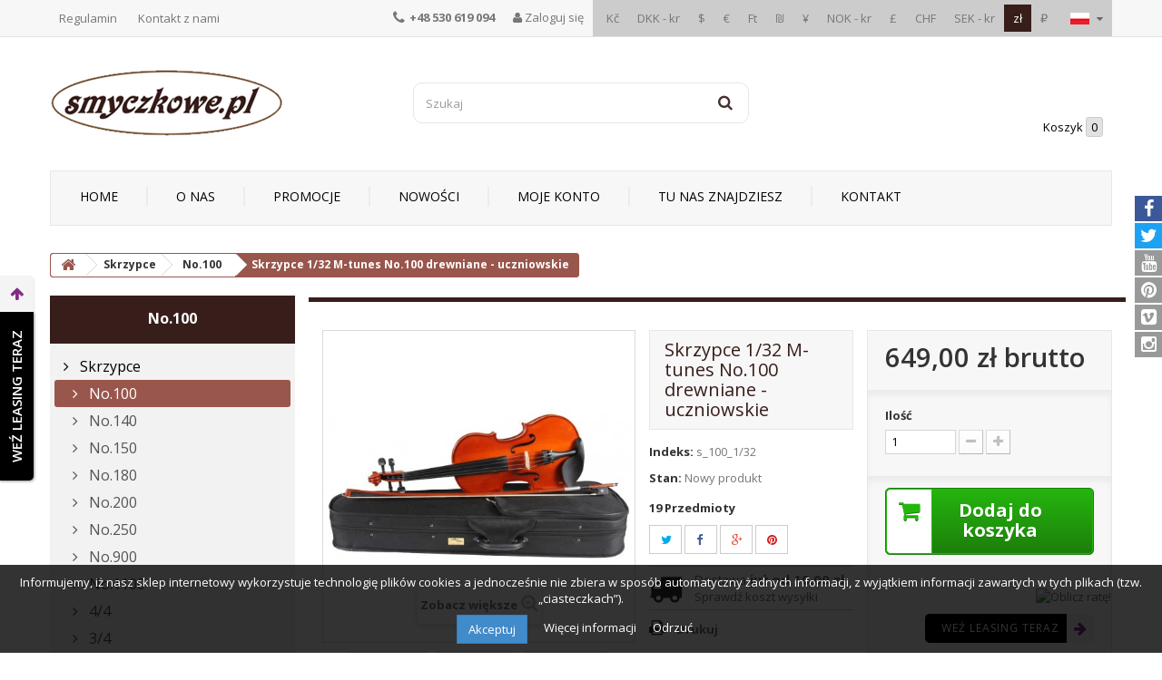

--- FILE ---
content_type: text/html; charset=utf-8
request_url: https://smyczkowe.pl/pl/no100/15-skrzypce-132-tonareli-mtunes-no100-drewniane-uczniowskie.html
body_size: 24733
content:
<!DOCTYPE HTML>
<!--[if lt IE 7]> <html class="no-js lt-ie9 lt-ie8 lt-ie7" lang="pl-pl"><![endif]-->
<!--[if IE 7]><html class="no-js lt-ie9 lt-ie8 ie7" lang="pl-pl"><![endif]-->
<!--[if IE 8]><html class="no-js lt-ie9 ie8" lang="pl-pl"><![endif]-->
<!--[if gt IE 8]> <html class="no-js ie9" lang="pl-pl"><![endif]-->
<html lang="pl-pl">
	<head>
		<meta charset="utf-8" />
		<title>Skrzypce 1/32 M-tunes No.100 drewniane - uczniowskie - mtunes</title>
					<meta name="description" content="Skrzypce 1/32 M-tunes No.100 drewniane - uczniowskie - mtunes" />
						<meta name="generator" content="PrestaShop" />
		<meta name="robots" content="index,follow" />
		<meta name="viewport" content="width=device-width, minimum-scale=0.25, maximum-scale=1.6, initial-scale=1.0" />
		<meta name="apple-mobile-web-app-capable" content="yes" />
		<link rel="icon" type="image/vnd.microsoft.icon" href="/img/favicon.ico?1747128885" />
		<link rel="shortcut icon" type="image/x-icon" href="/img/favicon.ico?1747128885" />
														<link rel="stylesheet" href="/themes/smyczkowe/css/global.css" type="text/css" media="all" />
																<link rel="stylesheet" href="/themes/smyczkowe/css/autoload/highdpi.css" type="text/css" media="all" />
																<link rel="stylesheet" href="/themes/smyczkowe/css/autoload/responsive-tables.css" type="text/css" media="all" />
																<link rel="stylesheet" href="/themes/smyczkowe/css/autoload/uniform.default.css" type="text/css" media="all" />
																<link rel="stylesheet" href="/js/jquery/plugins/fancybox/jquery.fancybox.css" type="text/css" media="all" />
																<link rel="stylesheet" href="/themes/smyczkowe/css/product.css" type="text/css" media="all" />
																<link rel="stylesheet" href="/themes/smyczkowe/css/print.css" type="text/css" media="print" />
																<link rel="stylesheet" href="/js/jquery/plugins/bxslider/jquery.bxslider.css" type="text/css" media="all" />
																<link rel="stylesheet" href="/themes/smyczkowe/css/modules/socialsharing/socialsharing.css" type="text/css" media="all" />
																<link rel="stylesheet" href="/themes/smyczkowe/css/modules/blockcart/blockcart.css" type="text/css" media="all" />
																<link rel="stylesheet" href="/themes/smyczkowe/css/modules/blockcategories/blockcategories.css" type="text/css" media="all" />
																<link rel="stylesheet" href="/themes/smyczkowe/css/modules/blockcurrencies/blockcurrencies.css" type="text/css" media="all" />
																<link rel="stylesheet" href="/themes/smyczkowe/css/modules/blocklanguages/blocklanguages.css" type="text/css" media="all" />
																<link rel="stylesheet" href="/themes/smyczkowe/css/modules/blockcontact/blockcontact.css" type="text/css" media="all" />
																<link rel="stylesheet" href="/themes/smyczkowe/css/modules/blockmyaccountfooter/blockmyaccount.css" type="text/css" media="all" />
																<link rel="stylesheet" href="/themes/smyczkowe/css/modules/blocknewsletter/blocknewsletter.css" type="text/css" media="all" />
																<link rel="stylesheet" href="/themes/smyczkowe/css/modules/blocksearch/blocksearch.css" type="text/css" media="all" />
																<link rel="stylesheet" href="/js/jquery/plugins/autocomplete/jquery.autocomplete.css" type="text/css" media="all" />
																<link rel="stylesheet" href="/themes/smyczkowe/css/product_list.css" type="text/css" media="all" />
																<link rel="stylesheet" href="/themes/smyczkowe/css/modules/blocktags/blocktags.css" type="text/css" media="all" />
																<link rel="stylesheet" href="/themes/smyczkowe/css/modules/blockuserinfo/blockuserinfo.css" type="text/css" media="all" />
																<link rel="stylesheet" href="/themes/smyczkowe/css/modules/blockviewed/blockviewed.css" type="text/css" media="all" />
																<link rel="stylesheet" href="/modules/themeconfigurator/css/hooks.css" type="text/css" media="all" />
																<link rel="stylesheet" href="/themes/smyczkowe/css/modules/blocktopmenu/css/blocktopmenu.css" type="text/css" media="all" />
																<link rel="stylesheet" href="/themes/smyczkowe/css/modules/blocktopmenu/css/superfish-modified.css" type="text/css" media="all" />
																<link rel="stylesheet" href="/modules/paypal/views/css/paypal.css" type="text/css" media="all" />
																<link rel="stylesheet" href="/themes/smyczkowe/css/category.css" type="text/css" media="all" />
																<link rel="stylesheet" href="/modules/x13homecarousel/x13homecarousel.css" type="text/css" media="all" />
																<link rel="stylesheet" href="/modules/x13homecarousel/css/owl.carousel.css" type="text/css" media="all" />
																<link rel="stylesheet" href="/modules/x13homecarousel/css/owl.theme.css" type="text/css" media="all" />
																<link rel="stylesheet" href="/modules/x13homenewproducts/x13homenewproducts.css" type="text/css" media="all" />
																<link rel="stylesheet" href="/modules/x13homespecials/x13homespecials.css" type="text/css" media="all" />
																<link rel="stylesheet" href="/modules/x13homebestsellers/x13homebestsellers.css" type="text/css" media="all" />
																<link rel="stylesheet" href="/themes/smyczkowe/css/modules/mailalerts/mailalerts.css" type="text/css" media="all" />
																<link rel="stylesheet" href="/themes/smyczkowe/css/modules/productscategory/css/productscategory.css" type="text/css" media="all" />
																<link rel="stylesheet" href="/modules/x13opcjewysylki/css/x13opcjewysylki_1_6.css" type="text/css" media="all" />
																<link rel="stylesheet" href="/modules/x13privacymanager/views/css/front-shared.css" type="text/css" media="all" />
																<link rel="stylesheet" href="/modules/x13privacymanager/views/css/1.6/front.css" type="text/css" media="all" />
																<link rel="stylesheet" href="/modules/leaselink/views/css/front.css" type="text/css" media="all" />
																<link rel="stylesheet" href="/modules/productvideo/views/css/productvideoextraright.css" type="text/css" media="all" />
																<link rel="stylesheet" href="/modules/przelewy24/views/css/p24_blik.css" type="text/css" media="all" />
																<link rel="stylesheet" href="/modules/przelewy24/views/css/przelewy24.css" type="text/css" media="all" />
														<script type="text/javascript">
var CUSTOMIZE_TEXTFIELD = 1;
var FancyboxI18nClose = 'Zamknij';
var FancyboxI18nNext = 'Następny';
var FancyboxI18nPrev = 'Poprzedni';
var PS_CATALOG_MODE = false;
var ajax_allowed = true;
var ajaxsearch = true;
var allowBuyWhenOutOfStock = false;
var attribute_anchor_separator = '-';
var attributesCombinations = [];
var availableLaterValue = '';
var availableNowValue = '';
var baseDir = 'https://smyczkowe.pl/';
var baseUri = 'https://smyczkowe.pl/';
var blocksearch_type = 'top';
var contentOnly = false;
var currency = {"id":1,"name":"Z\u0142oty","iso_code":"PLN","iso_code_num":"985","sign":"z\u0142","blank":"1","conversion_rate":"1.000000","deleted":"0","format":"2","decimals":"1","active":"1","prefix":"","suffix":" z\u0142","id_shop_list":null,"force_id":false};
var currencyBlank = 1;
var currencyFormat = 2;
var currencyRate = 1;
var currencySign = 'zł';
var currentDate = '2026-01-27 18:41:48';
var customerGroupWithoutTax = false;
var customizationFields = false;
var customizationId = null;
var customizationIdMessage = 'Dostosowywanie #';
var default_eco_tax = 0;
var delete_txt = 'Usuń';
var displayList = false;
var displayPrice = 0;
var doesntExist = 'Produkt nie jest dostępny w wybranym modelu. Proszę wybrać inny.';
var doesntExistNoMore = 'Ten produkt nie występuje już w magazynie';
var doesntExistNoMoreBut = 'w tej opcji ale jest dostępny jako';
var ecotaxTax_rate = 0;
var fieldRequired = 'Wypełnij proszę wszystkie wymagane pola, potem zapisz zmiany.';
var freeProductTranslation = 'Za darmo!';
var freeShippingTranslation = 'Darmowa wysyłka!';
var generated_date = 1769535708;
var groupReduction = 0;
var hasDeliveryAddress = false;
var highDPI = false;
var idDefaultImage = 74;
var id_lang = 1;
var id_product = 15;
var img_dir = 'https://smyczkowe.pl/themes/smyczkowe/img/';
var img_prod_dir = 'https://smyczkowe.pl/img/p/';
var img_ps_dir = 'https://smyczkowe.pl/img/';
var instantsearch = true;
var isGuest = 0;
var isLogged = 0;
var isMobile = false;
var jqZoomEnabled = false;
var mailalerts_already = 'Masz już powiadomienie dla tego produktu';
var mailalerts_invalid = 'Twój adres jest niepoprawny.';
var mailalerts_placeholder = 'twój@email.com';
var mailalerts_registered = 'Wniosek o powiadomienie zatwierdzony';
var mailalerts_url_add = 'https://smyczkowe.pl/pl/module/mailalerts/actions?process=add';
var mailalerts_url_check = 'https://smyczkowe.pl/pl/module/mailalerts/actions?process=check';
var maxQuantityToAllowDisplayOfLastQuantityMessage = 3;
var minimalQuantity = 1;
var noTaxForThisProduct = false;
var oosHookJsCodeFunctions = [];
var page_name = 'product';
var placeholder_blocknewsletter = 'Podaj swój e-mail';
var priceDisplayMethod = 0;
var priceDisplayPrecision = 2;
var productAvailableForOrder = true;
var productBasePriceTaxExcl = 527.642276;
var productBasePriceTaxExcluded = 527.642276;
var productBasePriceTaxIncl = 648.999999;
var productHasAttributes = false;
var productPrice = 648.999999;
var productPriceTaxExcluded = 527.642276;
var productPriceTaxIncluded = 648.999999;
var productPriceWithoutReduction = 648.999999;
var productReference = 's_100_1/32';
var productShowPrice = true;
var productUnitPriceRatio = 0;
var product_fileButtonHtml = 'Wybierz plik';
var product_fileDefaultHtml = 'Nie wybrano pliku';
var product_specific_price = [];
var quantitiesDisplayAllowed = true;
var quantityAvailable = 19;
var quickView = false;
var reduction_percent = 0;
var reduction_price = 0;
var removingLinkText = 'usuń ten produkt z koszyka';
var roundMode = 2;
var search_url = 'https://smyczkowe.pl/pl/szukaj';
var sharing_img = 'https://smyczkowe.pl/74/skrzypce-132-tonareli-mtunes-no100-drewniane-uczniowskie.jpg';
var sharing_name = 'Skrzypce 1/32 M-tunes No.100 drewniane - uczniowskie';
var sharing_url = 'https://smyczkowe.pl/pl/no100/15-skrzypce-132-tonareli-mtunes-no100-drewniane-uczniowskie.html';
var specific_currency = false;
var specific_price = 0;
var static_token = '4c0d8df7093f15f454fdf8b7c1f1a252';
var stock_management = 1;
var taxRate = 23;
var toBeDetermined = 'Do ustalenia';
var token = '4c0d8df7093f15f454fdf8b7c1f1a252';
var uploading_in_progress = 'Przesyłanie w toku, proszę czekać ...';
var usingSecureMode = true;
</script>

						<script type="text/javascript" src="/js/jquery/jquery-1.11.0.min.js"></script>
						<script type="text/javascript" src="/js/jquery/jquery-migrate-1.2.1.min.js"></script>
						<script type="text/javascript" src="/js/jquery/plugins/jquery.easing.js"></script>
						<script type="text/javascript" src="/js/tools.js"></script>
						<script type="text/javascript" src="/themes/smyczkowe/js/global.js"></script>
						<script type="text/javascript" src="/themes/smyczkowe/js/autoload/10-bootstrap.min.js"></script>
						<script type="text/javascript" src="/themes/smyczkowe/js/autoload/15-jquery.total-storage.min.js"></script>
						<script type="text/javascript" src="/themes/smyczkowe/js/autoload/15-jquery.uniform-modified.js"></script>
						<script type="text/javascript" src="/js/jquery/plugins/fancybox/jquery.fancybox.js"></script>
						<script type="text/javascript" src="/themes/smyczkowe/js/products-comparison.js"></script>
						<script type="text/javascript" src="/js/jquery/plugins/jquery.idTabs.js"></script>
						<script type="text/javascript" src="/js/jquery/plugins/jquery.scrollTo.js"></script>
						<script type="text/javascript" src="/js/jquery/plugins/jquery.serialScroll.js"></script>
						<script type="text/javascript" src="/js/jquery/plugins/bxslider/jquery.bxslider.js"></script>
						<script type="text/javascript" src="/themes/smyczkowe/js/product.js"></script>
						<script type="text/javascript" src="/modules/socialsharing/js/socialsharing.js"></script>
						<script type="text/javascript" src="/themes/smyczkowe/js/modules/blockcart/ajax-cart.js"></script>
						<script type="text/javascript" src="/themes/smyczkowe/js/tools/treeManagement.js"></script>
						<script type="text/javascript" src="/themes/smyczkowe/js/modules/blocknewsletter/blocknewsletter.js"></script>
						<script type="text/javascript" src="/js/jquery/plugins/autocomplete/jquery.autocomplete.js"></script>
						<script type="text/javascript" src="/themes/smyczkowe/js/modules/blocksearch/blocksearch.js"></script>
						<script type="text/javascript" src="/themes/smyczkowe/js/modules/blocktopmenu/js/hoverIntent.js"></script>
						<script type="text/javascript" src="/themes/smyczkowe/js/modules/blocktopmenu/js/superfish-modified.js"></script>
						<script type="text/javascript" src="/themes/smyczkowe/js/modules/blocktopmenu/js/blocktopmenu.js"></script>
						<script type="text/javascript" src="/modules/x13homecarousel/js/owl.carousel.js"></script>
						<script type="text/javascript" src="/themes/smyczkowe/js/modules/mailalerts/mailalerts.js"></script>
						<script type="text/javascript" src="/themes/smyczkowe/js/modules/productscategory/js/productscategory.js"></script>
						<script type="text/javascript" src="/modules/x13opcjewysylki/js/x13opcjewysylki.js"></script>
						<script type="text/javascript" src="/modules/x13privacymanager/views/js/front.js"></script>
						<script type="text/javascript" src="https://rep.leaselink.pl/plugin/SMY001.js"></script>
						<script type="text/javascript" src="/modules/productvideo/views/js/apis.js"></script>
						<script type="text/javascript" src="/modules/productvideo/views/js/pv-extraright-common.js"></script>
						<script type="text/javascript" src="/modules/productvideo/views/js/productvideoextraright.js"></script>
						<script type="text/javascript" src="/modules/rcpganalytics/views/js/hook/RcAnalyticsEvents.js"></script>
						<script type="text/javascript" src="/modules/przelewy24/views/js/p24_blik.js"></script>
						<script type="text/javascript" src="https://smyczkowe.pl/pl/module/comfino/script?product_id=15"></script>
							<meta property="og:type" content="product" />
<meta property="og:url" content="https://smyczkowe.pl/pl/no100/15-skrzypce-132-tonareli-mtunes-no100-drewniane-uczniowskie.html" />
<meta property="og:title" content="Skrzypce 1/32 M-tunes No.100 drewniane - uczniowskie - mtunes" />
<meta property="og:site_name" content="Smyczkowe.pl" />
<meta property="og:description" content="Skrzypce 1/32 M-tunes No.100 drewniane - uczniowskie - mtunes" />
<meta property="og:image" content="https://smyczkowe.pl/74-large_default/skrzypce-132-tonareli-mtunes-no100-drewniane-uczniowskie.jpg" />
<meta property="product:pretax_price:amount" content="527.64" />
<meta property="product:pretax_price:currency" content="PLN" />
<meta property="product:price:amount" content="649" />
<meta property="product:price:currency" content="PLN" />
<meta property="product:weight:value" content="2.500000" />
<meta property="product:weight:units" content="kg" />
<script defer type="text/javascript">/*
 *
 *  2007-2021 PayPal
 *
 *  NOTICE OF LICENSE
 *
 *  This source file is subject to the Academic Free License (AFL 3.0)
 *  that is bundled with this package in the file LICENSE.txt.
 *  It is also available through the world-wide-web at this URL:
 *  http://opensource.org/licenses/afl-3.0.php
 *  If you did not receive a copy of the license and are unable to
 *  obtain it through the world-wide-web, please send an email
 *  to license@prestashop.com so we can send you a copy immediately.
 *
 *  DISCLAIMER
 *
 *  Do not edit or add to this file if you wish to upgrade PrestaShop to newer
 *  versions in the future. If you wish to customize PrestaShop for your
 *  needs please refer to http://www.prestashop.com for more information.
 *
 *  @author 2007-2021 PayPal
 *  @author 202 ecommerce <tech@202-ecommerce.com>
 *  @copyright PayPal
 *  @license http://opensource.org/licenses/osl-3.0.php Open Software License (OSL 3.0)
 *
 */


    

function updateFormDatas()
{
	var nb = $('#quantity_wanted').val();
	var id = $('#idCombination').val();

	$('.paypal_payment_form input[name=quantity]').val(nb);
	$('.paypal_payment_form input[name=id_p_attr]').val(id);
}
	
$(document).ready( function() {
    
		var baseDirPP = baseDir.replace('http:', 'https:');
		
	if($('#in_context_checkout_enabled').val() != 1)
	{
        $(document).on('click','#payment_paypal_express_checkout', function() {
			$('#paypal_payment_form_cart').submit();
			return false;
		});
	}


	var jquery_version = $.fn.jquery.split('.');
	if(jquery_version[0]>=1 && jquery_version[1] >= 7)
	{
		$('body').on('submit',".paypal_payment_form", function () {
			updateFormDatas();
		});
	}
	else {
		$('.paypal_payment_form').live('submit', function () {
			updateFormDatas();
		});
	}

	function displayExpressCheckoutShortcut() {
		var id_product = $('input[name="id_product"]').val();
		var id_product_attribute = $('input[name="id_product_attribute"]').val();
		$.ajax({
			type: "GET",
			url: baseDirPP+'/modules/paypal/express_checkout/ajax.php',
			data: { get_qty: "1", id_product: id_product, id_product_attribute: id_product_attribute },
			cache: false,
			success: function(result) {
				if (result == '1') {
					$('#container_express_checkout').slideDown();
				} else {
					$('#container_express_checkout').slideUp();
				}
				return true;
			}
		});
	}

	$('select[name^="group_"]').change(function () {
		setTimeout(function(){displayExpressCheckoutShortcut()}, 500);
	});

	$('.color_pick').click(function () {
		setTimeout(function(){displayExpressCheckoutShortcut()}, 500);
	});

    if($('body#product').length > 0) {
        setTimeout(function(){displayExpressCheckoutShortcut()}, 500);
    }
	
	
			

	var modulePath = 'modules/paypal';
	var subFolder = '/integral_evolution';

	var fullPath = baseDirPP + modulePath + subFolder;
	var confirmTimer = false;
		
	if ($('form[target="hss_iframe"]').length == 0) {
		if ($('select[name^="group_"]').length > 0)
			displayExpressCheckoutShortcut();
		return false;
	} else {
		checkOrder();
	}

	function checkOrder() {
		if(confirmTimer == false)
			confirmTimer = setInterval(getOrdersCount, 1000);
	}

	});


</script><!-- ProductVideo vars -->
<script type="text/javascript">
        var pv_force_thumb_size = 0;
        var pv_disable_autosize = 0;
        var pv_disable_replace = 0;
        var pv_disable_img_hide = 0;
        var pv_hide_image_container = 0;
        var pv_side_position = 0;
        var pv_thumb_add_width = 0;
        var pv_image_zindex = 999;
        var pv_load_delay = 0;
        var pv_deep_select = 0;
        var pv_thumb_dir = 0;
        var pv_default = 1;
        var pv_auto = 0;
        var pv_limit = 0;
        var pv_click_to_activate = 0;
        var pv_custom_img_slider_refresh = 0;
        var pv_custom_slider_sync = 0;
        var pv_rel = 0;
        var pv_cont = 1;
        var pv_info = 0;
        var pv_priv = 1;
        var pv_loop = 1;
        var pv_pos = 1;
        var pv_vim_portrait = 1;
        var PV_VIM_MUTED = 0;
        var pv_vim_loop = 1;
        var pv_vim_byline = 1;
        var pv_vim_badge = 1;
        var pv_vim_title = 1;
        var pv_vim_autoplay = 1;
        var pv_force_hide_preview = 0;
        var pv_force_button = 0;
        var pv_force_controls = 0;
        var pv_force_close = 0;
        var pv_no_padding = 0;
        var pv_fancy_link = 1;
            var pv_image_holder = '';
        var pv_image_container = '';
        var pv_videoholder_placement = '';
        var pv_clt = 'li';
        var pv_custom_img_slider = '0';
        var pv_custom_img_slider_selector = '';
        var pv_custom_main_img_slider_selector = '';
        var pv_click_behaviour_type = 'mousedown';
        var pv_list_cust_holder = '';
        var pv_list_cust_button_holder = '';
        var pv_list_cust_button_insert = '1';
        var pv_list_cust_filter = '';
        var pv_list_cust_selector = '';
        var pv_vim_color = '#00adef';
        var pv_burl = '/';
            var pv_thumb_before = ''; 
        var pv_thumb_after = ''; 
        var pv_custom_main_img_slider_pre = ''; 
        var pv_custom_main_img_slider_post = ''; 
         
    var pv_video_list = false;
    
    </script>

<!-- Video Microdata Start -->
<!-- Video Microdata End -->        <!-- Global site tag (gtag.js) - Google Analytics -->
    <script async src='https://www.googletagmanager.com/gtag/js?id=UA-136928790-1' data-keepinline></script>
    <script data-keepinline>
        
        window.dataLayer = window.dataLayer || [];
        function gtag(){dataLayer.push(arguments);}
        gtag('js', new Date());
        
    </script>

		<link rel="stylesheet" href="//fonts.googleapis.com/css?family=Open+Sans:300,400,600,700&amp;subset=latin,latin-ext" type="text/css" media="all" />
		<!--[if IE 8]>
		<script src="https://oss.maxcdn.com/libs/html5shiv/3.7.0/html5shiv.js"></script>
		<script src="https://oss.maxcdn.com/libs/respond.js/1.3.0/respond.min.js"></script>
		<![endif]-->
		
		<meta name="google-site-verification" content="xeGGunVfoc4nBu6FZyry_NUrSRxLfd1LBs2Cs5cbujs" />

		
<!-- Google Tag Manager -->
<script>(function(w,d,s,l,i){w[l]=w[l]||[];w[l].push({'gtm.start':
new Date().getTime(),event:'gtm.js'});var f=d.getElementsByTagName(s)[0],
j=d.createElement(s),dl=l!='dataLayer'?'&l='+l:'';j.async=true;j.src=
'https://www.googletagmanager.com/gtm.js?id='+i+dl;f.parentNode.insertBefore(j,f);
})(window,document,'script','dataLayer','GTM-TJR5866');</script>
<!-- End Google Tag Manager -->

<meta name="google-site-verification"
content="WrCApGwY12K3y-FB2nHAFsK7MQ61bBVCJqdRy-O7gow" />

<script async src="https://www.googletagmanager.com/gtag/js?id=UA-136928790-1"></script>
        <script>
          window.dataLayer = window.dataLayer || [];
          function gtag(){dataLayer.push(arguments);}
          gtag('js', new Date());

          gtag('config', 'UA-136928790-1');
        </script>

		
	</head>
	<body id="product" class="product product-15 product-skrzypce-132-tonareli-mtunes-no100-drewniane-uczniowskie category-24 category-no100 show-left-column hide-right-column lang_pl">

	
<!-- Google Tag Manager (noscript) -->
<noscript><iframe src="https://www.googletagmanager.com/ns.html?id=GTM-TJR5866"
height="0" width="0" style="display:none;visibility:hidden"></iframe></noscript>
<!-- End Google Tag Manager (noscript) -->


<div id="fb-root"></div>
<script>(function(d, s, id) {
  var js, fjs = d.getElementsByTagName(s)[0];
  if (d.getElementById(id)) return;
  js = d.createElement(s); js.id = id;
  js.src = "//connect.facebook.net/pl_PL/sdk.js#xfbml=1&version=v2.9";
  fjs.parentNode.insertBefore(js, fjs);
}(document, 'script', 'facebook-jssdk'));</script>

					<div id="page">
			<div class="header-container">
				<header id="header">
																										<div class="nav">
							<div class="container">
								<div class="row">
									<nav><!-- Block languages module -->
	<div id="languages-block-top" class="languages-block">
									<div class="current">
					<img src="https://smyczkowe.pl/img/l/1.jpg" alt="pl" width="21" height="13" />
				</div>
																																<ul id="first-languages" class="languages-block_ul toogle_content">
							<li class="selected">
										<img src="https://smyczkowe.pl/img/l/1.jpg" alt="pl" width="21" height="13" />
								</li>
							<li >
																				<a href="https://smyczkowe.pl/en/no100/15-violin-132-tonareli-mtunes-no100-wood-for-learners.html" title="English" rel="alternate" hreflang="en">
															<img src="https://smyczkowe.pl/img/l/2.jpg" alt="en" width="21" height="13" />
									</a>
								</li>
							<li >
																				<a href="https://smyczkowe.pl/de/no100/15-geige-violine-132-tonareli-mtunes-no100-holzern-spielbereit.html" title="Deutsch (German)" rel="alternate" hreflang="de">
															<img src="https://smyczkowe.pl/img/l/3.jpg" alt="de" width="21" height="13" />
									</a>
								</li>
							<li >
																				<a href="https://smyczkowe.pl/fr/no100/15-violon-132-tonareli-mtunes-no100-en-bois-pour-les-etudiants.html" title="Français (French)" rel="alternate" hreflang="fr">
															<img src="https://smyczkowe.pl/img/l/4.jpg" alt="fr" width="21" height="13" />
									</a>
								</li>
							<li >
																				<a href="https://smyczkowe.pl/es/no100/15-skrzypce-132-tonareli-mtunes-no100-drewniane-uczniowskie.html" title="Español (Spanish)" rel="alternate" hreflang="es">
															<img src="https://smyczkowe.pl/img/l/5.jpg" alt="es" width="21" height="13" />
									</a>
								</li>
							<li >
																				<a href="https://smyczkowe.pl/it/no100/15-skrzypce-132-tonareli-mtunes-no100-drewniane-uczniowskie.html" title="Italiano (Italian)" rel="alternate" hreflang="it">
															<img src="https://smyczkowe.pl/img/l/6.jpg" alt="it" width="21" height="13" />
									</a>
								</li>
					</ul>
	</div>
<!-- /Block languages module -->
<!-- Block currencies module -->
	<div id="currencies-block-top">
		<form id="setCurrency" action="/pl/no100/15-skrzypce-132-tonareli-mtunes-no100-drewniane-uczniowskie.html" method="post">
			<div class="current hidden">
				<input type="hidden" name="id_currency" id="id_currency" value=""/>
				<input type="hidden" name="SubmitCurrency" value="" />
				
			</div>
			
			<ul id="first-currencies" class="currencies_ul">
																									<li >
						<a href="javascript:setCurrency(5);" rel="nofollow" title="Česk&aacute; koruna (CZK)">
							Kč
						</a>
					</li>
																									<li >
						<a href="javascript:setCurrency(7);" rel="nofollow" title="Danske Kroner - Danish Krone (DKK)">
							DKK - kr
						</a>
					</li>
																									<li >
						<a href="javascript:setCurrency(4);" rel="nofollow" title="Dollar (USD)">
							$
						</a>
					</li>
																									<li >
						<a href="javascript:setCurrency(2);" rel="nofollow" title="Euro (EUR)">
							€
						</a>
					</li>
																									<li >
						<a href="javascript:setCurrency(8);" rel="nofollow" title="Forint - Hungary (HUF)">
							Ft
						</a>
					</li>
																									<li >
						<a href="javascript:setCurrency(9);" rel="nofollow" title="Israeli New Shekel (ILS)">
							₪
						</a>
					</li>
																									<li >
						<a href="javascript:setCurrency(13);" rel="nofollow" title="Jen Japoński - Japanese Yen (JPY)">
							¥
						</a>
					</li>
																									<li >
						<a href="javascript:setCurrency(10);" rel="nofollow" title="Norsk Krone - Norwegian Krone (NOK)">
							NOK - kr
						</a>
					</li>
																									<li >
						<a href="javascript:setCurrency(3);" rel="nofollow" title="Pound (GBP)">
							£
						</a>
					</li>
																									<li >
						<a href="javascript:setCurrency(6);" rel="nofollow" title="Schweizer Franken - Swiss Franc (CHF)">
							CHF
						</a>
					</li>
																									<li >
						<a href="javascript:setCurrency(12);" rel="nofollow" title="Svenska Kronan - Swedish crown (SEK)">
							SEK - kr
						</a>
					</li>
																									<li class="selected">
						<a href="javascript:setCurrency(1);" rel="nofollow" title="Złoty (PLN)">
							zł
						</a>
					</li>
																									<li >
						<a href="javascript:setCurrency(11);" rel="nofollow" title="Русский рубль - Russian Ruble (RUB)">
							₽
						</a>
					</li>
							</ul>
		</form>
	</div>
<!-- /Block currencies module -->
<!-- Block user information module NAV  -->

<div class="header_user_info">
			<a class="login" href="https://smyczkowe.pl/pl/moje-konto" rel="nofollow" title="Zaloguj się do swojego konta klienta"><i class="icon-user"></i> Zaloguj się </a>
	</div>
<!-- /Block usmodule NAV -->
<div id="contact-link">
	<a href="https://smyczkowe.pl/pl/content/3-regulamin" title="Regulamin">Regulamin</a>
	<a href="https://smyczkowe.pl/pl/kontakt" title="Kontakt z nami">Kontakt z nami</a>
</div>
	<span class="shop-phone">
		<i class="icon-phone"></i> <strong>+48 530 619 094</strong>
	</span>
</nav>
								</div>
							</div>
						</div>
										<div>
						<div class="container">
							<div class="row">
								<div id="header_logo">
									<a href="https://smyczkowe.pl/" title="Smyczkowe.pl">
										<img class="logo img-responsive" src="https://smyczkowe.pl/img/smyczkowe-logo-1490830154.jpg" alt="Smyczkowe.pl" width="258" height="75"/>
									</a>
								</div>
								<!-- Block search module TOP -->
<div id="search_block_top" class="col-sm-4 clearfix">
	<form id="searchbox" method="get" action="//smyczkowe.pl/pl/szukaj" >
		<input type="hidden" name="controller" value="search" />
		<input type="hidden" name="orderby" value="position" />
		<input type="hidden" name="orderway" value="desc" />
		<input class="search_query form-control" type="text" id="search_query_top" name="search_query" placeholder="Szukaj" value="" />
		<button type="submit" name="submit_search" class="btn btn-default button-search">
			<span>Szukaj</span>
		</button>
	</form>
</div>
<!-- /Block search module TOP --><!-- MODULE Block cart -->
<div class="col-sm-4 clearfix">
	<div class="shopping_cart">
		<a href="https://smyczkowe.pl/pl/zamowienie" title="Pokaż mój koszyk" rel="nofollow">
			<span>Koszyk</span>
			<span class="ajax_cart_quantity unvisible">0</span>
			<span class="ajax_cart_product_txt unvisible">Produkt</span>
			<span class="ajax_cart_product_txt_s unvisible">Produkty</span>
			<span class="ajax_cart_total unvisible">
							</span>
			<span class="ajax_cart_no_product">(pusty)</span>
					</a>
					<div class="cart_block block exclusive">
				<div class="block_content">
					<!-- block list of products -->
					<div class="cart_block_list">
												<p class="cart_block_no_products">
							Brak produktów
						</p>
																		<div class="cart-prices">
							<div class="cart-prices-line first-line">
								<span class="price cart_block_shipping_cost ajax_cart_shipping_cost unvisible">
																			 Do ustalenia																	</span>
								<span class="unvisible">
									Wysyłka
								</span>
							</div>
																					<div class="cart-prices-line last-line">
								<span class="price cart_block_total ajax_block_cart_total">0,00 zł</span>
								<span>Razem</span>
							</div>
													</div>
						<p class="cart-buttons">
							<a id="button_order_cart" class="btn btn-default button button-small" href="https://smyczkowe.pl/pl/zamowienie" title="Realizuj zamówienie" rel="nofollow">
								<span>
									Realizuj zamówienie<i class="icon-chevron-right right"></i>
								</span>
							</a>
						</p>
					</div>
				</div>
			</div><!-- .cart_block -->
			</div>
</div>

	<div id="layer_cart">
		<div class="clearfix">
			<div class="layer_cart_product col-xs-12 col-md-6">
				<span class="cross" title="Zamknij okno"></span>
				<span class="title">
					<i class="icon-check"></i>Produkt pomyślnie dodany do koszyka
				</span>
				<div class="product-image-container layer_cart_img">
				</div>
				<div class="layer_cart_product_info">
					<span id="layer_cart_product_title" class="product-name"></span>
					<span id="layer_cart_product_attributes"></span>
					<div>
						<strong class="dark">Ilość</strong>
						<span id="layer_cart_product_quantity"></span>
					</div>
					<div>
						<strong class="dark">Razem</strong>
						<span id="layer_cart_product_price"></span>
					</div>
				</div>
			</div>
			<div class="layer_cart_cart col-xs-12 col-md-6">
				<span class="title">
					<!-- Plural Case [both cases are needed because page may be updated in Javascript] -->
					<span class="ajax_cart_product_txt_s  unvisible">
						Produktów w koszyku: <span class="ajax_cart_quantity">0</span>
					</span>
					<!-- Singular Case [both cases are needed because page may be updated in Javascript] -->
					<span class="ajax_cart_product_txt ">
						Produktów w koszyku: 1
					</span>
				</span>
				<div class="layer_cart_row">
					<strong class="dark">
						Koszt produktów
											</strong>
					<span class="ajax_block_products_total">
											</span>
				</div>

								<div class="layer_cart_row">
					<strong class="dark unvisible">
						Koszt dostawy&nbsp;					</strong>
					<span class="ajax_cart_shipping_cost unvisible">
													 Do ustalenia											</span>
				</div>
								<div class="layer_cart_row">
					<strong class="dark">
						Razem
											</strong>
					<span class="ajax_block_cart_total">
											</span>
				</div>
				<div class="button-container">
					<span class="continue btn btn-default button exclusive-medium" title="Kontynuuj zakupy">
						<span>
							<i class="icon-chevron-left left"></i>Kontynuuj zakupy
						</span>
					</span>
					<a class="btn btn-default button button-medium"	href="https://smyczkowe.pl/pl/zamowienie" title="Realizuj zamówienie" rel="nofollow">
						<span>
							Realizuj zamówienie<i class="icon-chevron-right right"></i>
						</span>
					</a>
				</div>
			</div>
		</div>
		<div class="crossseling"></div>
	</div> <!-- #layer_cart -->
	<div class="layer_cart_overlay"></div>

<!-- /MODULE Block cart -->
	<!-- Menu -->
	<div id="block_top_menu" class="sf-contener clearfix col-lg-12">
		<div class="cat-title">Zakładki</div>
		<ul class="sf-menu clearfix menu-content">
			<li><a href="/" title="Home">Home</a></li>
<li><a href="https://smyczkowe.pl/pl/content/4-o-nas" title="O nas">O nas</a></li>
<li><a href="/pl/promocje" title="Promocje">Promocje</a></li>
<li><a href="/pl/nowe-produkty" title="Nowości">Nowości</a></li>
<li><a href="/pl/moje-konto" title="Moje konto">Moje konto</a></li>
<li><a href="/pl/sklepy" title="Tu nas znajdziesz">Tu nas znajdziesz</a></li>
<li><a href="/pl/kontakt" title="Kontakt">Kontakt</a></li>

					</ul>
	</div>
	<!--/ Menu -->
							</div>
						</div>
					</div>
				</header>
			</div>
			<div class="columns-container">
				<div id="columns" class="container">
											
<!-- Breadcrumb -->
<div class="breadcrumb clearfix">
	<a class="home" href="https://smyczkowe.pl/" title="Powr&oacute;t do strony gł&oacute;wnej"><i class="icon-home"></i></a>
			<span class="navigation-pipe">&gt;</span>
					<span class="navigation_page"><span itemscope itemtype="http://data-vocabulary.org/Breadcrumb"><a itemprop="url" href="https://smyczkowe.pl/pl/15-skrzypce" title="Skrzypce" ><span itemprop="title">Skrzypce</span></a></span><span class="navigation-pipe">></span><span itemscope itemtype="http://data-vocabulary.org/Breadcrumb"><a itemprop="url" href="https://smyczkowe.pl/pl/24-no100" title="No.100" ><span itemprop="title">No.100</span></a></span><span class="navigation-pipe">></span>Skrzypce 1/32 M-tunes No.100 drewniane - uczniowskie</span>
			</div>
<!-- /Breadcrumb -->

										<div class="row">
												<div id="left_column" class="column col-xs-12 col-sm-3"><!-- Block categories module -->
<div id="categories_block_left" class="block">
	<h2 class="title_block">
					No.100
			</h2>
	<div class="block_content">
		<ul class="tree dhtml">
												
<li >
	<a 
	href="https://smyczkowe.pl/pl/15-skrzypce" title="">
		Skrzypce
	</a>
			<ul>
												
<li >
	<a 
	href="https://smyczkowe.pl/pl/24-no100" class="selected" title="">
		No.100
	</a>
	</li>

																
<li >
	<a 
	href="https://smyczkowe.pl/pl/77-no140" title="">
		No.140
	</a>
	</li>

																
<li >
	<a 
	href="https://smyczkowe.pl/pl/78-no150" title="">
		No.150
	</a>
	</li>

																
<li >
	<a 
	href="https://smyczkowe.pl/pl/25-no180" title="">
		No.180
	</a>
	</li>

																
<li >
	<a 
	href="https://smyczkowe.pl/pl/26-no200" title="">
		No.200
	</a>
	</li>

																
<li >
	<a 
	href="https://smyczkowe.pl/pl/27-no250" title="">
		No.250
	</a>
	</li>

																
<li >
	<a 
	href="https://smyczkowe.pl/pl/55-no900" title="Skrzypce Lutnicze No.900 Konkursowe">
		No.900
	</a>
	</li>

																
<li >
	<a 
	href="https://smyczkowe.pl/pl/56-no1100" title="Skrzypce Mistrzowskie No.1100 Koncertowe">
		No.1100
	</a>
	</li>

																
<li >
	<a 
	href="https://smyczkowe.pl/pl/79-44" title="">
		4/4
	</a>
	</li>

																
<li >
	<a 
	href="https://smyczkowe.pl/pl/80-34" title="">
		3/4
	</a>
	</li>

																
<li >
	<a 
	href="https://smyczkowe.pl/pl/81-12" title="">
		1/2
	</a>
	</li>

																
<li >
	<a 
	href="https://smyczkowe.pl/pl/82-14" title="">
		1/4
	</a>
	</li>

																
<li >
	<a 
	href="https://smyczkowe.pl/pl/83-18" title="">
		1/8
	</a>
	</li>

																
<li >
	<a 
	href="https://smyczkowe.pl/pl/84-110" title="">
		1/10
	</a>
	</li>

																
<li >
	<a 
	href="https://smyczkowe.pl/pl/85-116" title="">
		1/16
	</a>
	</li>

																
<li class="last">
	<a 
	href="https://smyczkowe.pl/pl/86-132" title="">
		1/32
	</a>
	</li>

									</ul>
	</li>

																
<li >
	<a 
	href="https://smyczkowe.pl/pl/143-skrzypce-elektryczne" title="Skrzypce Elektryczne">
		Skrzypce elektryczne
	</a>
	</li>

																
<li >
	<a 
	href="https://smyczkowe.pl/pl/12-futeral-skrzypcowy" title="Profesjonalne  futerały skrzypcowe firmy M-case  
 dla muzyków szukających ideału.">
		Futerał skrzypcowy
	</a>
			<ul>
												
<li >
	<a 
	href="https://smyczkowe.pl/pl/20-piankowe" title="">
		Piankowe
	</a>
			<ul>
												
<li >
	<a 
	href="https://smyczkowe.pl/pl/41-classic" title="">
		Classic
	</a>
	</li>

																
<li >
	<a 
	href="https://smyczkowe.pl/pl/43-premium" title="">
		Premium
	</a>
	</li>

																
<li >
	<a 
	href="https://smyczkowe.pl/pl/44-ultralight" title="">
		UltraLight
	</a>
	</li>

																
<li class="last">
	<a 
	href="https://smyczkowe.pl/pl/40-city" title="">
		City
	</a>
	</li>

									</ul>
	</li>

																
<li >
	<a 
	href="https://smyczkowe.pl/pl/18-drewniane" title="">
		Drewniane
	</a>
			<ul>
												
<li >
	<a 
	href="https://smyczkowe.pl/pl/32-classic" title="">
		Classic
	</a>
	</li>

																
<li >
	<a 
	href="https://smyczkowe.pl/pl/33-delux" title="">
		DeLux
	</a>
	</li>

																
<li >
	<a 
	href="https://smyczkowe.pl/pl/34-perfect" title="">
		Perfect
	</a>
	</li>

																
<li >
	<a 
	href="https://smyczkowe.pl/pl/35-premium" title="">
		Premium
	</a>
	</li>

																
<li >
	<a 
	href="https://smyczkowe.pl/pl/36-regent" title="">
		Regent
	</a>
	</li>

																
<li >
	<a 
	href="https://smyczkowe.pl/pl/37-ultralux" title="">
		UltraLux
	</a>
	</li>

																
<li class="last">
	<a 
	href="https://smyczkowe.pl/pl/168-podwojne" title="Profesjonalne  podwójne futerały skrzypcowe firmy M-case  
 dla muzyków szukających ideału.">
		Podwójne
	</a>
	</li>

									</ul>
	</li>

																
<li class="last">
	<a 
	href="https://smyczkowe.pl/pl/19-fiberglass" title="">
		Fiberglass
	</a>
			<ul>
												
<li >
	<a 
	href="https://smyczkowe.pl/pl/38-slim-flight" title="Profesjonalne  futerały skrzypcowe firmy M-case  
 dla muzyków szukających ideału.">
		Slim Flight
	</a>
	</li>

																
<li >
	<a 
	href="https://smyczkowe.pl/pl/39-ultra-light" title="">
		Ultra Light
	</a>
	</li>

																
<li >
	<a 
	href="https://smyczkowe.pl/pl/105-vision" title="Profesjonalne  futerały skrzypcowe firmy M-case  
 dla muzyków szukających ideału.">
		Vision
	</a>
	</li>

																
<li >
	<a 
	href="https://smyczkowe.pl/pl/126-safe-flight" title="Najlepsze  futerały skrzypcowe firmy M-case  
 dla muzyków szukających ideału.">
		Safe Flight
	</a>
	</li>

																
<li >
	<a 
	href="https://smyczkowe.pl/pl/127-safe-oblong" title="Profesjonalne  futerały skrzypcowe firmy M-case  
 dla muzyków szukających ideału.">
		Safe Oblong
	</a>
	</li>

																
<li >
	<a 
	href="https://smyczkowe.pl/pl/134-street" title="Profesjonalne  futerały skrzypcowe firmy M-case  
 dla muzyków szukających ideału.">
		Street
	</a>
	</li>

																
<li >
	<a 
	href="https://smyczkowe.pl/pl/138-steel-effect" title="Profesjonalne  futerały skrzypcowe firmy M-case  
 dla muzyków szukających ideału.">
		Steel Effect
	</a>
	</li>

																
<li >
	<a 
	href="https://smyczkowe.pl/pl/142-oblong" title="Profesjonalne  futerały skrzypcowe firmy M-case  
 dla muzyków szukających ideału.">
		Oblong
	</a>
	</li>

																
<li >
	<a 
	href="https://smyczkowe.pl/pl/170-travel" title="Profesjonalne  walizki skrzypcowe firmy M-case  
 dla muzyków szukających ideału.">
		Travel
	</a>
	</li>

																
<li class="last">
	<a 
	href="https://smyczkowe.pl/pl/171-hybrid" title="Profesjonalne  podwójne futerały skrzypcowe oraz altówkowe firmy M-case  
 dla muzyków szukających ideału.">
		Hybrid
	</a>
	</li>

									</ul>
	</li>

									</ul>
	</li>

																
<li >
	<a 
	href="https://smyczkowe.pl/pl/16-wiolonczela" title="">
		Wiolonczela
	</a>
			<ul>
												
<li >
	<a 
	href="https://smyczkowe.pl/pl/28-no100" title="">
		No.100
	</a>
	</li>

																
<li >
	<a 
	href="https://smyczkowe.pl/pl/91-no140" title="Wiolonczela manufaktura lutnicza No.140 Uczniowska">
		No.140
	</a>
	</li>

																
<li >
	<a 
	href="https://smyczkowe.pl/pl/92-no150" title="">
		No.150
	</a>
	</li>

																
<li >
	<a 
	href="https://smyczkowe.pl/pl/93-no160" title="">
		No.160
	</a>
	</li>

																
<li >
	<a 
	href="https://smyczkowe.pl/pl/57-no200" title="">
		No.200
	</a>
	</li>

																
<li >
	<a 
	href="https://smyczkowe.pl/pl/173-no700" title="Wiolonczela manufaktura lutnicza No.700 Akademicka">
		No.700
	</a>
	</li>

																
<li >
	<a 
	href="https://smyczkowe.pl/pl/58-no900" title="">
		No.900
	</a>
	</li>

																
<li >
	<a 
	href="https://smyczkowe.pl/pl/59-no1100" title="">
		No.1100
	</a>
	</li>

																
<li >
	<a 
	href="https://smyczkowe.pl/pl/94-44" title="Wiolonczela 4/4">
		4/4
	</a>
	</li>

																
<li >
	<a 
	href="https://smyczkowe.pl/pl/148-78" title="Wiolonczela 7/8">
		7/8
	</a>
	</li>

																
<li >
	<a 
	href="https://smyczkowe.pl/pl/95-34" title="">
		3/4
	</a>
	</li>

																
<li >
	<a 
	href="https://smyczkowe.pl/pl/96-12" title="">
		1/2
	</a>
	</li>

																
<li >
	<a 
	href="https://smyczkowe.pl/pl/97-14" title="">
		1/4
	</a>
	</li>

																
<li >
	<a 
	href="https://smyczkowe.pl/pl/98-18" title="">
		1/8
	</a>
	</li>

																
<li >
	<a 
	href="https://smyczkowe.pl/pl/99-110" title="">
		1/10
	</a>
	</li>

																
<li class="last">
	<a 
	href="https://smyczkowe.pl/pl/100-116" title="">
		1/16
	</a>
	</li>

									</ul>
	</li>

																
<li >
	<a 
	href="https://smyczkowe.pl/pl/144-wiolonczela-elektryczna" title="Wiolonczela Elektryczna">
		Wiolonczela elektryczna
	</a>
	</li>

																
<li >
	<a 
	href="https://smyczkowe.pl/pl/13-futeraly-wiolonczelowe" title="">
		Futerały wiolonczelowe
	</a>
			<ul>
												
<li >
	<a 
	href="https://smyczkowe.pl/pl/22-piankowe" title="">
		Piankowe
	</a>
			<ul>
												
<li >
	<a 
	href="https://smyczkowe.pl/pl/47-delux" title="">
		DeLux
	</a>
	</li>

																
<li >
	<a 
	href="https://smyczkowe.pl/pl/48-ultralight" title="">
		UltraLight
	</a>
	</li>

																
<li class="last">
	<a 
	href="https://smyczkowe.pl/pl/46-classic" title="">
		Classic
	</a>
	</li>

									</ul>
	</li>

																
<li >
	<a 
	href="https://smyczkowe.pl/pl/21-fiberglass" title="">
		Fiberglass
	</a>
			<ul>
												
<li >
	<a 
	href="https://smyczkowe.pl/pl/45-classic" title="">
		Classic
	</a>
	</li>

																
<li >
	<a 
	href="https://smyczkowe.pl/pl/129-excellent" title="">
		Excellent
	</a>
	</li>

																
<li class="last">
	<a 
	href="https://smyczkowe.pl/pl/147-ultra-light" title="Profesjonalne  futerały wiolonczelowe firmy M-case  
 dla muzyków szukających ideału.">
		Ultra Light
	</a>
	</li>

									</ul>
	</li>

																
<li >
	<a 
	href="https://smyczkowe.pl/pl/65-karbonowe" title="Profesjonalne  futerały wiolonczelowe firmy M-case  
 dla muzyków szukających ideału.">
		Karbonowe
	</a>
			<ul>
												
<li class="last">
	<a 
	href="https://smyczkowe.pl/pl/104-quill" title="Profesjonalne  futerały wiolonczelowe firmy M-case  
 dla muzyków szukających ideału.">
		Quill
	</a>
	</li>

									</ul>
	</li>

																
<li class="last">
	<a 
	href="https://smyczkowe.pl/pl/64-pokrowce" title="">
		Pokrowce
	</a>
			<ul>
												
<li >
	<a 
	href="https://smyczkowe.pl/pl/102-classic" title="">
		Classic
	</a>
	</li>

																
<li class="last">
	<a 
	href="https://smyczkowe.pl/pl/103-gig-bag" title="">
		Gig Bag
	</a>
	</li>

									</ul>
	</li>

									</ul>
	</li>

																
<li >
	<a 
	href="https://smyczkowe.pl/pl/50-altowka" title="">
		Altówka
	</a>
			<ul>
												
<li >
	<a 
	href="https://smyczkowe.pl/pl/51-no140" title="">
		No.140
	</a>
	</li>

																
<li >
	<a 
	href="https://smyczkowe.pl/pl/52-no200" title="">
		No.200
	</a>
	</li>

																
<li >
	<a 
	href="https://smyczkowe.pl/pl/87-12-31-cm" title="">
		12&quot; - 31 cm
	</a>
	</li>

																
<li >
	<a 
	href="https://smyczkowe.pl/pl/88-13-34-cm" title="">
		13&quot; - 34 cm
	</a>
	</li>

																
<li >
	<a 
	href="https://smyczkowe.pl/pl/89-14-355-cm" title="">
		14&quot; - 35,5 cm
	</a>
	</li>

																
<li class="last">
	<a 
	href="https://smyczkowe.pl/pl/90-15-381-cm" title="">
		15&quot; - 38,1 cm
	</a>
	</li>

									</ul>
	</li>

																
<li >
	<a 
	href="https://smyczkowe.pl/pl/14-futeraly-altowkowe" title="">
		Futerały altówkowe
	</a>
			<ul>
												
<li >
	<a 
	href="https://smyczkowe.pl/pl/23-piankowe" title="">
		Piankowe
	</a>
			<ul>
												
<li class="last">
	<a 
	href="https://smyczkowe.pl/pl/49-premium" title="Profesjonalne  futerały altówkowe firmy M-case  
 dla muzyków szukających ideału.">
		Premium
	</a>
	</li>

									</ul>
	</li>

																
<li >
	<a 
	href="https://smyczkowe.pl/pl/61-fiberglass" title="">
		Fiberglass
	</a>
			<ul>
												
<li >
	<a 
	href="https://smyczkowe.pl/pl/128-ultra-light" title="">
		Ultra Light
	</a>
	</li>

																
<li class="last">
	<a 
	href="https://smyczkowe.pl/pl/133-oblong" title="">
		Oblong
	</a>
	</li>

									</ul>
	</li>

																
<li class="last">
	<a 
	href="https://smyczkowe.pl/pl/174-karbonowe" title="Profesjonalne  futerały altówkowe firmy M-case  
 dla muzyków szukających ideału.">
		Karbonowe
	</a>
			<ul>
												
<li class="last">
	<a 
	href="https://smyczkowe.pl/pl/175-quill" title="Profesjonalne  futerały altówkowe firmy M-case  
 dla muzyków szukających ideału.">
		Quill
	</a>
	</li>

									</ul>
	</li>

									</ul>
	</li>

																
<li >
	<a 
	href="https://smyczkowe.pl/pl/17-zeberka" title="">
		Żeberka
	</a>
			<ul>
												
<li >
	<a 
	href="https://smyczkowe.pl/pl/31-skrzypcowe" title="">
		Skrzypcowe
	</a>
	</li>

																
<li class="last">
	<a 
	href="https://smyczkowe.pl/pl/30-altowkowe" title="">
		Altówkowe
	</a>
	</li>

									</ul>
	</li>

																
<li >
	<a 
	href="https://smyczkowe.pl/pl/70-kalafonie" title="">
		Kalafonie
	</a>
	</li>

																
<li >
	<a 
	href="https://smyczkowe.pl/pl/71-smyczki" title="">
		Smyczki
	</a>
			<ul>
												
<li >
	<a 
	href="https://smyczkowe.pl/pl/72-skrzypcowe" title="">
		Skrzypcowe
	</a>
			<ul>
												
<li >
	<a 
	href="https://smyczkowe.pl/pl/110-drewno-brazylijskie" title="">
		Drewno Brazylijskie
	</a>
	</li>

																
<li >
	<a 
	href="https://smyczkowe.pl/pl/111-fiberglass" title="">
		Fiberglass
	</a>
	</li>

																
<li >
	<a 
	href="https://smyczkowe.pl/pl/145-karbonowy" title="Smyczki Skrzypcowe Karbonowe">
		Karbonowy
	</a>
	</li>

																
<li >
	<a 
	href="https://smyczkowe.pl/pl/146-barokowy" title="Smyczki Skrzypcowe Barokowe">
		Barokowy
	</a>
	</li>

																
<li >
	<a 
	href="https://smyczkowe.pl/pl/112-44" title="">
		4/4
	</a>
	</li>

																
<li >
	<a 
	href="https://smyczkowe.pl/pl/113-34" title="">
		3/4
	</a>
	</li>

																
<li >
	<a 
	href="https://smyczkowe.pl/pl/114-12" title="">
		1/2
	</a>
	</li>

																
<li >
	<a 
	href="https://smyczkowe.pl/pl/115-14" title="">
		1/4
	</a>
	</li>

																
<li class="last">
	<a 
	href="https://smyczkowe.pl/pl/116-18" title="">
		1/8
	</a>
	</li>

									</ul>
	</li>

																
<li class="last">
	<a 
	href="https://smyczkowe.pl/pl/73-wiolonczelowe" title="">
		Wiolonczelowe
	</a>
			<ul>
												
<li >
	<a 
	href="https://smyczkowe.pl/pl/117-drewno-brazylijskie" title="">
		Drewno Brazylijskie
	</a>
	</li>

																
<li >
	<a 
	href="https://smyczkowe.pl/pl/118-fiberglass" title="">
		Fiberglass
	</a>
	</li>

																
<li >
	<a 
	href="https://smyczkowe.pl/pl/119-44" title="">
		4/4
	</a>
	</li>

																
<li >
	<a 
	href="https://smyczkowe.pl/pl/120-34" title="">
		3/4
	</a>
	</li>

																
<li >
	<a 
	href="https://smyczkowe.pl/pl/121-12" title="">
		1/2
	</a>
	</li>

																
<li >
	<a 
	href="https://smyczkowe.pl/pl/122-14" title="">
		1/4
	</a>
	</li>

																
<li >
	<a 
	href="https://smyczkowe.pl/pl/123-18" title="">
		1/8
	</a>
	</li>

																
<li >
	<a 
	href="https://smyczkowe.pl/pl/124-110" title="">
		1/10
	</a>
	</li>

																
<li class="last">
	<a 
	href="https://smyczkowe.pl/pl/125-116" title="">
		1/16
	</a>
	</li>

									</ul>
	</li>

									</ul>
	</li>

																
<li >
	<a 
	href="https://smyczkowe.pl/pl/169-etui-i-futeraly-na-smyczki" title="Profesjonalne  etui i futerały na smyczki firmy M-case  
 dla muzyków szukających ideału.">
		Etui i futerały na smyczki
	</a>
			<ul>
												
<li class="last">
	<a 
	href="https://smyczkowe.pl/pl/172-ultra-light" title="Najlepsze  futerały na smyczki firmy M-case  
 dla muzyków szukających ideału.">
		Ultra Light
	</a>
	</li>

									</ul>
	</li>

																
<li >
	<a 
	href="https://smyczkowe.pl/pl/160-lawa-krzeslo-stolek" title="Profesjonalne  ławy, krzesła, taborety, stołki do Pianina, Keyboardu, Organów  firmy M-tunes 
 dla muzyków szukających ideału.">
		Ława, Krzesło, Stołek
	</a>
	</li>

																
<li >
	<a 
	href="https://smyczkowe.pl/pl/164-stojaki-statywy" title="Profesjonalne  stojaki, statywy pod Keyboard Pianino firmy M-tunes  
 dla muzyków szukających ideału.">
		Stojaki statywy
	</a>
	</li>

																
<li >
	<a 
	href="https://smyczkowe.pl/pl/165-pulpity-do-nut" title="Profesjonalne  pulpity do nut firmy M-tunes  
 dla muzyków szukających ideału.">
		Pulpity do nut
	</a>
	</li>

																
<li >
	<a 
	href="https://smyczkowe.pl/pl/166-combo-wzmacniacze-piecyki" title="Profesjonalne  combo, wzmacniacze, piecyki firmy M-tunes  
 dla muzyków szukających ideału.">
		Combo, Wzmacniacze, Piecyki
	</a>
	</li>

																
<li >
	<a 
	href="https://smyczkowe.pl/pl/135-gitary" title="Profesjonalne  gitary firmy M-tunes  
 dla muzyków szukających ideału.">
		Gitary
	</a>
			<ul>
												
<li >
	<a 
	href="https://smyczkowe.pl/pl/167-gitara-elektryczna" title="Gitary Elektryczne">
		Gitara elektryczna
	</a>
	</li>

																
<li >
	<a 
	href="https://smyczkowe.pl/pl/136-gitara-klasyczna" title="Gitary Klasyczne">
		Gitara klasyczna
	</a>
	</li>

																
<li >
	<a 
	href="https://smyczkowe.pl/pl/156-gitara-elektro-klasyczna" title="Gitary Elektroklasyczne">
		Gitara elektro-klasyczna
	</a>
	</li>

																
<li >
	<a 
	href="https://smyczkowe.pl/pl/137-gitara-akustyczna" title="Gitary Akustyczne">
		Gitara akustyczna
	</a>
	</li>

																
<li class="last">
	<a 
	href="https://smyczkowe.pl/pl/157-gitara-elektro-akustyczna" title="Gitary Elektroakustyczne">
		Gitara elektro-akustyczna
	</a>
	</li>

									</ul>
	</li>

																
<li >
	<a 
	href="https://smyczkowe.pl/pl/139-futeral-do-gitary" title="Profesjonalne  futerały do gitary firmy M-case  
 dla muzyków szukających ideału.">
		Futerał do gitary
	</a>
			<ul>
												
<li >
	<a 
	href="https://smyczkowe.pl/pl/140-fiberglass" title="Profesjonalne  futerały do gitary firmy M-case  
 dla muzyków szukających ideału.">
		Fiberglass
	</a>
			<ul>
												
<li class="last">
	<a 
	href="https://smyczkowe.pl/pl/141-ultra-light" title="Profesjonalne  futerały gitarowe do gitary firmy M-case  
 dla muzyków szukających ideału.">
		Ultra Light
	</a>
	</li>

									</ul>
	</li>

																
<li >
	<a 
	href="https://smyczkowe.pl/pl/150-piankowe" title="Profesjonalne  piankowe futerały do gitary  firmy M-case 
 dla muzyków szukających ideału.">
		Piankowe
	</a>
			<ul>
												
<li class="last">
	<a 
	href="https://smyczkowe.pl/pl/151-classic" title="Profesjonalne  futerały gitarowe do gitary seria Classic  firmy M-case 
 dla muzyków szukających ideału.">
		Classic
	</a>
	</li>

									</ul>
	</li>

																
<li class="last">
	<a 
	href="https://smyczkowe.pl/pl/152-pokrowce" title="Profesjonalne  pokrowce do gitary  firmy M-case 
 dla muzyków szukających ideału.">
		Pokrowce
	</a>
			<ul>
												
<li class="last">
	<a 
	href="https://smyczkowe.pl/pl/153-premium" title="Profesjonalne  pokrowce gitarowe do gitary seria Premium  firmy M-case 
 dla muzyków szukających ideału.">
		Premium
	</a>
	</li>

									</ul>
	</li>

									</ul>
	</li>

																
<li >
	<a 
	href="https://smyczkowe.pl/pl/106-ukulele" title="Ukulele">
		Ukulele
	</a>
			<ul>
												
<li >
	<a 
	href="https://smyczkowe.pl/pl/107-ukulele-sopranowe" title="Ukulele Sopranowe  rozmiar 21 cali">
		Ukulele Sopranowe
	</a>
	</li>

																
<li >
	<a 
	href="https://smyczkowe.pl/pl/108-ukulele-koncertowe" title="Ukulele Koncertowe  rozmiar 23 cale">
		Ukulele Koncertowe
	</a>
	</li>

																
<li >
	<a 
	href="https://smyczkowe.pl/pl/109-ukulele-tenorowe" title="Ukulele Tenorowe  rozmiar 26 cali">
		Ukulele Tenorowe
	</a>
	</li>

																
<li class="last">
	<a 
	href="https://smyczkowe.pl/pl/149-guitalele" title="Guitalele  rozmiar 28 cali">
		Guitalele
	</a>
	</li>

									</ul>
	</li>

																
<li >
	<a 
	href="https://smyczkowe.pl/pl/101-trabka" title="Trąbka">
		Trąbka
	</a>
	</li>

																
<li >
	<a 
	href="https://smyczkowe.pl/pl/158-struny-gitarowe" title="Profesjonalne  struny gitarowe  
 dla muzyków szukających ideału.">
		Struny gitarowe
	</a>
			<ul>
												
<li >
	<a 
	href="https://smyczkowe.pl/pl/159-struny-do-gitary-klasycznej" title="Profesjonalne  struny do gitary klasycznej  
 dla muzyków szukających ideału.">
		Struny do gitary klasycznej
	</a>
	</li>

																
<li class="last">
	<a 
	href="https://smyczkowe.pl/pl/161-struny-do-gitary-akustycznej" title="Profesjonalne  struny do gitary akustycznej  
 dla muzyków szukających ideału.">
		Struny do gitary akustycznej
	</a>
	</li>

									</ul>
	</li>

																
<li >
	<a 
	href="https://smyczkowe.pl/pl/130-saksofon" title="Profesjonalne  saksofony firmy M-tunes  
 dla muzyków szukających ideału.">
		Saksofon
	</a>
			<ul>
												
<li >
	<a 
	href="https://smyczkowe.pl/pl/131-saksofon-altowy" title="Saksofony Altowe">
		Saksofon altowy
	</a>
	</li>

																
<li class="last">
	<a 
	href="https://smyczkowe.pl/pl/132-saksofon-tenorowy" title="Saksofony Tenorowe">
		Saksofon tenorowy
	</a>
	</li>

									</ul>
	</li>

																
<li >
	<a 
	href="https://smyczkowe.pl/pl/154-pianina" title="Profesjonalne  pianina firmy M-tunes  
 dla muzyków szukających ideału.">
		Pianina
	</a>
			<ul>
												
<li class="last">
	<a 
	href="https://smyczkowe.pl/pl/155-pianina-cyfrowe" title="Profesjonalne  pianina cyfrowe firmy M-tunes  
 dla muzyków szukających ideału.">
		Pianina cyfrowe
	</a>
	</li>

									</ul>
	</li>

																
<li class="last">
	<a 
	href="https://smyczkowe.pl/pl/163-keyboardy" title="Profesjonalne  keyboardy firmy M-tunes  
 dla muzyków szukających ideału.">
		Keyboardy
	</a>
	</li>

									</ul>
	</div>
</div>
<!-- /Block categories module -->
	<!-- Block CMS module -->
			<section id="informations_block_left_1" class="block informations_block_left">
			<p class="title_block">
				<a href="https://smyczkowe.pl/pl/content/category/1-glowna">
					Informacja				</a>
			</p>
			<div class="block_content list-block">
				<ul>
																							<li>
								<a href="https://smyczkowe.pl/pl/content/3-regulamin" title="Regulamin">
									Regulamin
								</a>
							</li>
																								<li>
								<a href="https://smyczkowe.pl/pl/content/4-o-nas" title="O nas">
									O nas
								</a>
							</li>
																						<li>
							<a href="https://smyczkowe.pl/pl/sklepy" title="Nasze sklepy">
								Nasze sklepy
							</a>
						</li>
									</ul>
			</div>
		</section>
		<!-- /Block CMS module -->

<!-- Block Viewed products -->
<div id="viewed-products_block_left" class="block">
	<p class="title_block">Ostatnio przeglądane</p>
	<div class="block_content products-block">
		<ul>
							<li class="clearfix last_item">
					<a
					class="products-block-image" 
					href="https://smyczkowe.pl/pl/no100/15-skrzypce-132-tonareli-mtunes-no100-drewniane-uczniowskie.html" 
					title="Około Skrzypce 1/32 M-tunes No.100 drewniane - uczniowskie" >
						<img 
						class="img-responsive" 
						src="https://smyczkowe.pl/74-small_default/skrzypce-132-tonareli-mtunes-no100-drewniane-uczniowskie.jpg" 
						alt="Skrzypce 1/32 M-tunes No.100 drewniane - uczniowskie" />
					</a>
					<div class="product-content">
						<h5>
							<a class="product-name" 
							href="https://smyczkowe.pl/pl/no100/15-skrzypce-132-tonareli-mtunes-no100-drewniane-uczniowskie.html" 
							title="Około Skrzypce 1/32 M-tunes No.100 drewniane - uczniowskie">
								Skrzypce 1/32 M-tunes...
							</a>
						</h5>
						<p class="product-description"></p>
					</div>
				</li>
					</ul>
	</div>
</div>

<script type="text/javascript" src="/modules/santandercredit/js/santanderCredit.js"></script> 

<div class="block">

<h4>Raty Santander</h4>

<div class="block_content" style="padding: 0px; text-align: center;">
	
		<a title="Zobacz jak kupić na raty" onclick="jakKupic();" style="cursor: pointer;">
			<img src="/modules/santandercredit/images/bannerBlok.jpg" alt="Zobacz jak kupić na raty" />
		</a>
	
</div>

</div>

</div>
																		<div id="center_column" class="center_column col-xs-12 col-sm-9">
							<div id="slider_row" class="row">
																							</div>
	

							<div itemscope itemtype="https://schema.org/Product">
	<meta itemprop="url" content="https://smyczkowe.pl/pl/no100/15-skrzypce-132-tonareli-mtunes-no100-drewniane-uczniowskie.html">
	<div class="primary_block row">
					<div class="container">
				<div class="top-hr"></div>
			</div>
								<!-- left infos-->
		<div class="pb-left-column col-xs-12 col-sm-5 col-md-5">
			<!-- product img-->
			<div id="image-block" class="clearfix">
																	<span id="view_full_size">
													<img id="bigpic" itemprop="image" src="https://smyczkowe.pl/74-large_default/skrzypce-132-tonareli-mtunes-no100-drewniane-uczniowskie.jpg" title="Skrzypce 1/32 M-tunes No.100 drewniane - uczniowskie" alt="Skrzypce 1/32 M-tunes No.100 drewniane - uczniowskie" width="458" height="458"/>
															<span class="span_link no-print">Zobacz większe</span>
																		</span>
							</div> <!-- end image-block -->
							<!-- thumbnails -->
				<div id="views_block" class="clearfix ">
											<span class="view_scroll_spacer">
							<a id="view_scroll_left" class="" title="Inne widoki" href="javascript:{}">
								Poprzedni
							</a>
						</span>
										<div id="thumbs_list">
						<ul id="thumbs_list_frame">
																																																						<li id="thumbnail_74">
									<a href="https://smyczkowe.pl/74-thickbox_default/skrzypce-132-tonareli-mtunes-no100-drewniane-uczniowskie.jpg"	data-fancybox-group="other-views" class="fancybox shown" title="Skrzypce 1/32 M-tunes No.100 drewniane - uczniowskie">
										<img class="img-responsive" id="thumb_74" src="https://smyczkowe.pl/74-cart_default/skrzypce-132-tonareli-mtunes-no100-drewniane-uczniowskie.jpg" alt="Skrzypce 1/32 M-tunes No.100 drewniane - uczniowskie" title="Skrzypce 1/32 M-tunes No.100 drewniane - uczniowskie" height="80" width="80" itemprop="image" />
									</a>
								</li>
																																																<li id="thumbnail_75">
									<a href="https://smyczkowe.pl/75-thickbox_default/skrzypce-132-tonareli-mtunes-no100-drewniane-uczniowskie.jpg"	data-fancybox-group="other-views" class="fancybox" title="Skrzypce 1/32 M-tunes No.100 drewniane - uczniowskie">
										<img class="img-responsive" id="thumb_75" src="https://smyczkowe.pl/75-cart_default/skrzypce-132-tonareli-mtunes-no100-drewniane-uczniowskie.jpg" alt="Skrzypce 1/32 M-tunes No.100 drewniane - uczniowskie" title="Skrzypce 1/32 M-tunes No.100 drewniane - uczniowskie" height="80" width="80" itemprop="image" />
									</a>
								</li>
																																																<li id="thumbnail_76">
									<a href="https://smyczkowe.pl/76-thickbox_default/skrzypce-132-tonareli-mtunes-no100-drewniane-uczniowskie.jpg"	data-fancybox-group="other-views" class="fancybox" title="Skrzypce 1/32 M-tunes No.100 drewniane - uczniowskie">
										<img class="img-responsive" id="thumb_76" src="https://smyczkowe.pl/76-cart_default/skrzypce-132-tonareli-mtunes-no100-drewniane-uczniowskie.jpg" alt="Skrzypce 1/32 M-tunes No.100 drewniane - uczniowskie" title="Skrzypce 1/32 M-tunes No.100 drewniane - uczniowskie" height="80" width="80" itemprop="image" />
									</a>
								</li>
																																																<li id="thumbnail_77">
									<a href="https://smyczkowe.pl/77-thickbox_default/skrzypce-132-tonareli-mtunes-no100-drewniane-uczniowskie.jpg"	data-fancybox-group="other-views" class="fancybox" title="Skrzypce 1/32 M-tunes No.100 drewniane - uczniowskie">
										<img class="img-responsive" id="thumb_77" src="https://smyczkowe.pl/77-cart_default/skrzypce-132-tonareli-mtunes-no100-drewniane-uczniowskie.jpg" alt="Skrzypce 1/32 M-tunes No.100 drewniane - uczniowskie" title="Skrzypce 1/32 M-tunes No.100 drewniane - uczniowskie" height="80" width="80" itemprop="image" />
									</a>
								</li>
																																																<li id="thumbnail_78">
									<a href="https://smyczkowe.pl/78-thickbox_default/skrzypce-132-tonareli-mtunes-no100-drewniane-uczniowskie.jpg"	data-fancybox-group="other-views" class="fancybox" title="Skrzypce 1/32 M-tunes No.100 drewniane - uczniowskie">
										<img class="img-responsive" id="thumb_78" src="https://smyczkowe.pl/78-cart_default/skrzypce-132-tonareli-mtunes-no100-drewniane-uczniowskie.jpg" alt="Skrzypce 1/32 M-tunes No.100 drewniane - uczniowskie" title="Skrzypce 1/32 M-tunes No.100 drewniane - uczniowskie" height="80" width="80" itemprop="image" />
									</a>
								</li>
																																																<li id="thumbnail_79">
									<a href="https://smyczkowe.pl/79-thickbox_default/skrzypce-132-tonareli-mtunes-no100-drewniane-uczniowskie.jpg"	data-fancybox-group="other-views" class="fancybox" title="Skrzypce 1/32 M-tunes No.100 drewniane - uczniowskie">
										<img class="img-responsive" id="thumb_79" src="https://smyczkowe.pl/79-cart_default/skrzypce-132-tonareli-mtunes-no100-drewniane-uczniowskie.jpg" alt="Skrzypce 1/32 M-tunes No.100 drewniane - uczniowskie" title="Skrzypce 1/32 M-tunes No.100 drewniane - uczniowskie" height="80" width="80" itemprop="image" />
									</a>
								</li>
																																																<li id="thumbnail_80">
									<a href="https://smyczkowe.pl/80-thickbox_default/skrzypce-132-tonareli-mtunes-no100-drewniane-uczniowskie.jpg"	data-fancybox-group="other-views" class="fancybox" title="Skrzypce 1/32 M-tunes No.100 drewniane - uczniowskie">
										<img class="img-responsive" id="thumb_80" src="https://smyczkowe.pl/80-cart_default/skrzypce-132-tonareli-mtunes-no100-drewniane-uczniowskie.jpg" alt="Skrzypce 1/32 M-tunes No.100 drewniane - uczniowskie" title="Skrzypce 1/32 M-tunes No.100 drewniane - uczniowskie" height="80" width="80" itemprop="image" />
									</a>
								</li>
																																																<li id="thumbnail_81">
									<a href="https://smyczkowe.pl/81-thickbox_default/skrzypce-132-tonareli-mtunes-no100-drewniane-uczniowskie.jpg"	data-fancybox-group="other-views" class="fancybox" title="Skrzypce 1/32 M-tunes No.100 drewniane - uczniowskie">
										<img class="img-responsive" id="thumb_81" src="https://smyczkowe.pl/81-cart_default/skrzypce-132-tonareli-mtunes-no100-drewniane-uczniowskie.jpg" alt="Skrzypce 1/32 M-tunes No.100 drewniane - uczniowskie" title="Skrzypce 1/32 M-tunes No.100 drewniane - uczniowskie" height="80" width="80" itemprop="image" />
									</a>
								</li>
																																																<li id="thumbnail_82">
									<a href="https://smyczkowe.pl/82-thickbox_default/skrzypce-132-tonareli-mtunes-no100-drewniane-uczniowskie.jpg"	data-fancybox-group="other-views" class="fancybox" title="Skrzypce 1/32 M-tunes No.100 drewniane - uczniowskie">
										<img class="img-responsive" id="thumb_82" src="https://smyczkowe.pl/82-cart_default/skrzypce-132-tonareli-mtunes-no100-drewniane-uczniowskie.jpg" alt="Skrzypce 1/32 M-tunes No.100 drewniane - uczniowskie" title="Skrzypce 1/32 M-tunes No.100 drewniane - uczniowskie" height="80" width="80" itemprop="image" />
									</a>
								</li>
																																																<li id="thumbnail_83" class="last">
									<a href="https://smyczkowe.pl/83-thickbox_default/skrzypce-132-tonareli-mtunes-no100-drewniane-uczniowskie.jpg"	data-fancybox-group="other-views" class="fancybox" title="Skrzypce 1/32 M-tunes No.100 drewniane - uczniowskie">
										<img class="img-responsive" id="thumb_83" src="https://smyczkowe.pl/83-cart_default/skrzypce-132-tonareli-mtunes-no100-drewniane-uczniowskie.jpg" alt="Skrzypce 1/32 M-tunes No.100 drewniane - uczniowskie" title="Skrzypce 1/32 M-tunes No.100 drewniane - uczniowskie" height="80" width="80" itemprop="image" />
									</a>
								</li>
																			</ul>
					</div> <!-- end thumbs_list -->
											<a id="view_scroll_right" title="Inne widoki" href="javascript:{}">
							Następny
						</a>
									</div> <!-- end views-block -->
				<!-- end thumbnails -->
										<p class="resetimg clear no-print">
					<span id="wrapResetImages" style="display: none;">
						<a href="https://smyczkowe.pl/pl/no100/15-skrzypce-132-tonareli-mtunes-no100-drewniane-uczniowskie.html" data-id="resetImages">
							<i class="icon-repeat"></i>
							Wszystkie zdjęcia
						</a>
					</span>
				</p>
					</div> <!-- end pb-left-column -->
		<!-- end left infos-->
		<!-- center infos -->
		<div class="pb-center-column col-xs-12 col-sm-7 col-md-3">
						<h1 itemprop="name">Skrzypce 1/32 M-tunes No.100 drewniane - uczniowskie</h1>
			<p id="product_reference">
				<label>Indeks: </label>
				<span class="editable" itemprop="sku" content="s_100_1/32">s_100_1/32</span>
			</p>
						<p id="product_condition">
				<label>Stan: </label>
									<link itemprop="itemCondition" href="https://schema.org/NewCondition"/>
					<span class="editable">Nowy produkt</span>
							</p>
													<!-- number of item in stock -->
				<p id="pQuantityAvailable">
					<span id="quantityAvailable">19</span>
					<span  style="display: none;" id="quantityAvailableTxt">Przedmiot</span>
					<span  id="quantityAvailableTxtMultiple">Przedmioty</span>
				</p>
						<!-- availability or doesntExist -->
			<p id="availability_statut" style="display: none;">
				
				<span id="availability_value" class="label label-success"></span>
			</p>
											<p class="warning_inline" id="last_quantities" style="display: none" >Ostatnie egzemplarze!</p>
						<p id="availability_date" style="display: none;">
				<span id="availability_date_label">Data dostępności:</span>
				<span id="availability_date_value"></span>
			</p>
			<!-- Out of stock hook -->
			<div id="oosHook" style="display: none;">
				<!-- MODULE MailAlerts -->
			<p class="form-group">
			<input type="text" id="oos_customer_email" name="customer_email" size="20" value="twój@email.com" class="mailalerts_oos_email form-control" />
    	</p>
    	<a href="#" title="Powiadom mnie kiedy będzie dostępny" id="mailalert_link" rel="nofollow">Powiadom mnie kiedy będzie dostępny</a>
	<span id="oos_customer_email_result" style="display:none; display: block;"></span>

<!-- END : MODULE MailAlerts -->
			</div>
				<p class="socialsharing_product list-inline no-print">
					<button data-type="twitter" type="button" class="btn btn-default btn-twitter social-sharing">
				<i class="icon-twitter"></i> Tweetuj
				<!-- <img src="https://smyczkowe.pl/modules/socialsharing/img/twitter.gif" alt="Tweet" /> -->
			</button>
							<button data-type="facebook" type="button" class="btn btn-default btn-facebook social-sharing">
				<i class="icon-facebook"></i> Udostępnij
				<!-- <img src="https://smyczkowe.pl/modules/socialsharing/img/facebook.gif" alt="Facebook Like" /> -->
			</button>
							<button data-type="google-plus" type="button" class="btn btn-default btn-google-plus social-sharing">
				<i class="icon-google-plus"></i> Google+
				<!-- <img src="https://smyczkowe.pl/modules/socialsharing/img/google.gif" alt="Google Plus" /> -->
			</button>
							<button data-type="pinterest" type="button" class="btn btn-default btn-pinterest social-sharing">
				<i class="icon-pinterest"></i> Pinterest
				<!-- <img src="https://smyczkowe.pl/modules/socialsharing/img/pinterest.gif" alt="Pinterest" /> -->
			</button>
			</p>
<script type="text/javascript">
						xow_carriers[33] = [];
			xow_carriers[33]['id_carrier'] = 33;
			xow_carriers[33]['default_delay'] = 'Odbiór w sklepie';
			xow_carriers[33]['range'] = [];
					xow_carriers[28] = [];
			xow_carriers[28]['id_carrier'] = 28;
			xow_carriers[28]['default_delay'] = 'Doręczony do 2-3 dni roboczych';
			xow_carriers[28]['range'] = [];
					xow_carriers[29] = [];
			xow_carriers[29]['id_carrier'] = 29;
			xow_carriers[29]['default_delay'] = 'Doręczony do 2-3 dni roboczych';
			xow_carriers[29]['range'] = [];
								
	var carrier_personal_collection_list = [];

							carrier_personal_collection_list.push(33);
			
	var delivery_from_free = "za darmo";
	var delivery_from_multiple = "już od";
	var delivery_from_single = "za";
</script>

<script text="javascript">

$('document').ready(function(){
	$('#sprawdz_wysylke_button').fancybox({
		'hideOnContentClick': false
	});
});

</script>
<style>
#idTabProductShipping img { max-width: 100px!important; height:auto !important; }
</style>

<div class="x13wysylka-p">
	<div class="wysylka_title">
		Dostawa <span id="delivery-from">
							już od 10,00 zł
						</span>
	</div>
	<a id="sprawdz_wysylke_button" href="#sprawdz_wysylke_form">Sprawdź koszt wysyłki</a>
</div>

<div style="display: none;">
	<div id="sprawdz_wysylke_form">

		<h2>Wysyłka</h2>
<div id="idTabProductShipping" class="idTabProductShipping">
	
		<table class="std" style="width: 100%">
			<thead>
				<tr>
					<th class="first_item" style="width:190px;">Sposoby dostawy</th>					<th class="item">Nazwa</th>					<th class="item">Czas dostawy</th>					<th class="last_item">Cena</th>				</tr>
			</thead>
		<tbody>
					<tr id="carrier-33">
				<td style="vertical-align:middle;">
											<img src="/img/s/33.jpg" alt="Smyczkowe.pl" title="Smyczkowe.pl" />
									</td>				<td style="vertical-align:middle;">
				   Smyczkowe.pl
				</td>				<td style="vertical-align:middle;" class="xow_carrier_delay_33">
				   Odbiór w sklepie
				</td>				<td style="vertical-align:middle;" class="xow_carrier_price_33">
				   						Za darmo!
				   				</td>			</tr>
					<tr id="carrier-28">
				<td style="vertical-align:middle;">
											<img src="/img/s/28.jpg" alt="Przesyłka kurierska" title="Przesyłka kurierska" />
									</td>				<td style="vertical-align:middle;">
				   Przesyłka kurierska
				</td>				<td style="vertical-align:middle;" class="xow_carrier_delay_28">
				   Doręczony do 2-3 dni roboczych
				</td>				<td style="vertical-align:middle;" class="xow_carrier_price_28">
				   						10,00 zł
				   				</td>			</tr>
					<tr id="carrier-29">
				<td style="vertical-align:middle;">
											<img src="/img/s/29.jpg" alt="Przesyłka kurierska - za pobraniem" title="Przesyłka kurierska - za pobraniem" />
									</td>				<td style="vertical-align:middle;">
				   Przesyłka kurierska - za pobraniem
				</td>				<td style="vertical-align:middle;" class="xow_carrier_delay_29">
				   Doręczony do 2-3 dni roboczych
				</td>				<td style="vertical-align:middle;" class="xow_carrier_price_29">
				   						10,00 zł
				   				</td>			</tr>
				</tbody>
		</table>

			
	</div>




	</div>
</div>
<!-- Product Columns -->

<!-- Video Product Extra left End -->
<!-- Video Product Extra Right Start -->
<script type="text/javascript">
var custom_list_type = 'li';
</script>
<!-- Video Product Extra Right End -->							<!-- usefull links-->
				<ul id="usefull_link_block" class="clearfix no-print">
										<li class="print">
						<a href="javascript:print();">
							Drukuj
						</a>
					</li>
				</ul>
					</div>
		<!-- end center infos-->
		<!-- pb-right-column-->
		<div class="pb-right-column col-xs-12 col-md-4 pull-left">
						<!-- add to cart form-->
			<form id="buy_block" action="https://smyczkowe.pl/pl/koszyk" method="post">
				<!-- hidden datas -->
				<p class="hidden">
					<input type="hidden" name="token" value="4c0d8df7093f15f454fdf8b7c1f1a252" />
					<input type="hidden" name="id_product" value="15" id="product_page_product_id" />
					<input type="hidden" name="add" value="1" />
					<input type="hidden" name="id_product_attribute" id="idCombination" value="" />
				</p>
				<div class="box-info-product">
					<div class="content_prices clearfix">
													<!-- prices -->
							<div>
								<p class="our_price_display" itemprop="offers" itemscope itemtype="https://schema.org/Offer"><link itemprop="availability" href="https://schema.org/InStock"/><span id="our_price_display" class="price" itemprop="price" content="648.999999">649,00 zł</span> brutto<meta itemprop="priceCurrency" content="PLN" /></p>
								<p id="reduction_percent"  style="display:none;"><span id="reduction_percent_display"></span></p>
								<p id="reduction_amount"  style="display:none"><span id="reduction_amount_display"></span></p>
								<p id="old_price" class="hidden"><span id="old_price_display"><span class="price"></span></span></p>
															</div> <!-- end prices -->
																											 
						
                        
						<div class="clear"></div>
					</div> <!-- end content_prices -->
					<div class="product_attributes clearfix">
						<!-- quantity wanted -->
												<p id="quantity_wanted_p">
							<label for="quantity_wanted">Ilość</label>
							<input type="number" min="1" name="qty" id="quantity_wanted" class="text" value="1" />
							<a href="#" data-field-qty="qty" class="btn btn-default button-minus product_quantity_down">
								<span><i class="icon-minus"></i></span>
							</a>
							<a href="#" data-field-qty="qty" class="btn btn-default button-plus product_quantity_up">
								<span><i class="icon-plus"></i></span>
							</a>
							<span class="clearfix"></span>
						</p>
												<!-- minimal quantity wanted -->
						<p id="minimal_quantity_wanted_p" style="display: none;">
							Minimalną ilością w zam&oacute;wieniu dla tego produktu jest <b id="minimal_quantity_label">1</b>
						</p>
											</div> <!-- end product_attributes -->
					<div class="box-cart-bottom">
						<div>
							<p id="add_to_cart" class="buttons_bottom_block no-print">
								<button type="submit" name="Submit" class="exclusive">
									<span>Dodaj do koszyka</span>
								</button>
							</p>
						</div>
						
<script type="text/javascript" src="/modules/santandercredit/js/santanderCredit.js"></script> 
<br clear="all">
<div style="float: right; margin: 10px 0 0 0;">
	<a onClick="obliczRate($('#our_price_display').text(),1,6202);" title="Kupuj na eRaty Santander Consumer Banku!" align="right" style="cursor: pointer;">
		<img src="/modules/santandercredit/images/obliczRate.png" alt="Oblicz ratę!"/>
	</a> 
</div>

					</div> <!-- end box-cart-bottom -->
				</div> <!-- end box-info-product -->
			</form>
					</div> <!-- end pb-right-column-->
	</div> <!-- end primary_block -->
								<!-- More info -->
			<section class="page-product-box">
				<h3 class="page-product-heading">Więcej informacji</h3>
				<!-- full description -->
				<div  class="rte"><p><span style="font-size:10pt;"><strong>Oryginalne instrumenty M-tunes na swej sygnaturze posiadają:</strong></span></p>
<ol>
<li><span style="font-size:10pt;">logo</span></li>
<li><span style="font-size:10pt;">datę przygotowania instrumentu do gry</span></li>
<li><span style="font-size:10pt;">podpis lutnika który wykonał korektę (pierwsze przygotowanie)</span></li>
</ol>
<p><span style="font-size:10pt;"><strong>Skrzypce M-tunes seria No.100 wykonane z litego drewna rezonansowego:</strong></span></p>
<ul>
<li><span style="font-size:10pt;">płyta wierzchnia: świerk</span></li>
<li><span style="font-size:10pt;">płyta spodnia: jawor</span></li>
<li><span style="font-size:10pt;">boczki: jawor</span></li>
<li><span style="font-size:10pt;">szyjka: jawor</span></li>
<li><span style="font-size:10pt;">wykończenie: na staro</span></li>
<li><span style="font-size:10pt;">lekki futerał z zapinaną kieszenią na nuty</span></li>
<li><span style="font-size:10pt;">pasek do futerału</span></li>
<li><span style="font-size:10pt;">wysokiej jakości smyczek z naturalnym włosiem i hebanową żabką</span></li>
<li><span style="font-size:10pt;">kalafonia</span></li>
<li><span style="font-size:10pt;">strunociąg wyposażony w cztery mikrostroiki</span></li>
</ul>
<p><span style="font-size:10pt;"><strong>Instrumenty które wysyłamy Państwu z Naszej Pracowni Lutniczej przygotowujemy do gry w sposób opisany poniżej:</strong></span></p>
<ul>
<li><span style="font-size:10pt;">korekta podstrunnicy</span></li>
<li><span style="font-size:10pt;">dopasowany prożek górny</span></li>
<li><span style="font-size:10pt;">integracja podstawka z łukiem podstrunnicy</span></li>
<li><span style="font-size:10pt;">oprawa kołków oraz konserwacja ich zapobiegająca rozstrajaniu się instrumentu podczas użytkowania</span></li>
<li><span style="font-size:10pt;">ustawienie duszy w miejscu najlepszego przekazu drgań dla konkretnego instrumentu</span><span style="font-size:10pt;"> <br /></span></li>
</ul>
<p style="text-align:center;"><span style="font-size:12pt;"><strong>Właścicielem naszej Pracowni Lutniczej jest Marcin Chudziński</strong></span></p></div>
			</section>
			<!--end  More info -->
										
<div id="container_express_checkout" style="float:right; margin: 10px 40px 0 0">
					<img id="payment_paypal_express_checkout" src="https://www.paypal.com/en_US/i/btn/btn_xpressCheckout.gif" alt="" />
				</div>
<div class="clearfix"></div>

<form id="paypal_payment_form_cart" class="paypal_payment_form" action="https://smyczkowe.pl/modules/paypal/express_checkout/payment.php" title="Płać z PayPal" method="post" data-ajax="false">
	<input type="hidden" name="id_product" value="15" />	<!-- Change dynamicaly when the form is submitted -->
		<input type="hidden" name="quantity" value="1" />
			<input type="hidden" name="id_p_attr" value="0" />
		<input type="hidden" name="express_checkout" value="product"/>
	<input type="hidden" name="current_shop_url" value="https://smyczkowe.pl/pl/no100/15-skrzypce-132-tonareli-mtunes-no100-drewniane-uczniowskie.html" />
	<input type="hidden" name="bn" value="PRESTASHOP_EC" />
</form>

	<input type="hidden" id="in_context_checkout_enabled" value="0">


<section class="page-product-box blockproductscategory">
	<h3 class="productscategory_h3 page-product-heading">
					7 innych produktów w tej samej kategorii:
			</h3>
	<div id="productscategory_list" class="clearfix">
		<ul id="bxslider1" class="bxslider clearfix">
					<li class="product-box item">
				<a href="https://smyczkowe.pl/pl/no100/16-skrzypce-34-tonareli-mtunes-no100-drewniane-uczniowskie-5902335251551.html" class="lnk_img product-image" title="Skrzypce 3/4 M-tunes No.100 drewniane - uczniowskie"><img src="https://smyczkowe.pl/84-home_default/skrzypce-34-tonareli-mtunes-no100-drewniane-uczniowskie.jpg" alt="Skrzypce 3/4 M-tunes No.100 drewniane - uczniowskie" /></a>
				<h5 itemprop="name" class="product-name">
					<a href="https://smyczkowe.pl/pl/no100/16-skrzypce-34-tonareli-mtunes-no100-drewniane-uczniowskie-5902335251551.html" title="Skrzypce 3/4 M-tunes No.100 drewniane - uczniowskie">Skrzypce...</a>
				</h5>
									<p class="price_display">
											<span class="price">649,00 zł</span>
										</p>
								<div class="clearfix" style="margin-top:5px">
											<div class="no-print">
							<a class="exclusive button ajax_add_to_cart_button" href="https://smyczkowe.pl/pl/koszyk?qty=1&amp;id_product=16&amp;token=4c0d8df7093f15f454fdf8b7c1f1a252&amp;add=" data-id-product="16" title="Dodaj do koszyka">
								<span>Dodaj do koszyka</span>
							</a>
						</div>
									</div>
			</li>
					<li class="product-box item">
				<a href="https://smyczkowe.pl/pl/no100/17-skrzypce-4-4-tonareli-mtunes-no100-drewniane-uczniowskie-5902335251544.html" class="lnk_img product-image" title="Skrzypce 4/4 M-tunes No.100 drewniane - uczniowskie"><img src="https://smyczkowe.pl/94-home_default/skrzypce-4-4-tonareli-mtunes-no100-drewniane-uczniowskie.jpg" alt="Skrzypce 4/4 M-tunes No.100 drewniane - uczniowskie" /></a>
				<h5 itemprop="name" class="product-name">
					<a href="https://smyczkowe.pl/pl/no100/17-skrzypce-4-4-tonareli-mtunes-no100-drewniane-uczniowskie-5902335251544.html" title="Skrzypce 4/4 M-tunes No.100 drewniane - uczniowskie">Skrzypce...</a>
				</h5>
									<p class="price_display">
											<span class="price">649,00 zł</span>
										</p>
								<div class="clearfix" style="margin-top:5px">
											<div class="no-print">
							<a class="exclusive button ajax_add_to_cart_button" href="https://smyczkowe.pl/pl/koszyk?qty=1&amp;id_product=17&amp;token=4c0d8df7093f15f454fdf8b7c1f1a252&amp;add=" data-id-product="17" title="Dodaj do koszyka">
								<span>Dodaj do koszyka</span>
							</a>
						</div>
									</div>
			</li>
					<li class="product-box item">
				<a href="https://smyczkowe.pl/pl/no100/18-skrzypce-116-tonareli-mtunes-no100-drewniane-uczniowskie.html" class="lnk_img product-image" title="Skrzypce 1/16 M-tunes No.100 drewniane - uczniowskie"><img src="https://smyczkowe.pl/104-home_default/skrzypce-116-tonareli-mtunes-no100-drewniane-uczniowskie.jpg" alt="Skrzypce 1/16 M-tunes No.100 drewniane - uczniowskie" /></a>
				<h5 itemprop="name" class="product-name">
					<a href="https://smyczkowe.pl/pl/no100/18-skrzypce-116-tonareli-mtunes-no100-drewniane-uczniowskie.html" title="Skrzypce 1/16 M-tunes No.100 drewniane - uczniowskie">Skrzypce...</a>
				</h5>
									<p class="price_display">
											<span class="price">649,00 zł</span>
										</p>
								<div class="clearfix" style="margin-top:5px">
											<div class="no-print">
							<a class="exclusive button ajax_add_to_cart_button" href="https://smyczkowe.pl/pl/koszyk?qty=1&amp;id_product=18&amp;token=4c0d8df7093f15f454fdf8b7c1f1a252&amp;add=" data-id-product="18" title="Dodaj do koszyka">
								<span>Dodaj do koszyka</span>
							</a>
						</div>
									</div>
			</li>
					<li class="product-box item">
				<a href="https://smyczkowe.pl/pl/no100/19-skrzypce-12-tonareli-mtunes-no100-drewniane-uczniowskie-5902335251568.html" class="lnk_img product-image" title="Skrzypce 1/2 M-tunes No.100 drewniane - uczniowskie"><img src="https://smyczkowe.pl/114-home_default/skrzypce-12-tonareli-mtunes-no100-drewniane-uczniowskie.jpg" alt="Skrzypce 1/2 M-tunes No.100 drewniane - uczniowskie" /></a>
				<h5 itemprop="name" class="product-name">
					<a href="https://smyczkowe.pl/pl/no100/19-skrzypce-12-tonareli-mtunes-no100-drewniane-uczniowskie-5902335251568.html" title="Skrzypce 1/2 M-tunes No.100 drewniane - uczniowskie">Skrzypce...</a>
				</h5>
									<p class="price_display">
											<span class="price">649,00 zł</span>
										</p>
								<div class="clearfix" style="margin-top:5px">
											<div class="no-print">
							<a class="exclusive button ajax_add_to_cart_button" href="https://smyczkowe.pl/pl/koszyk?qty=1&amp;id_product=19&amp;token=4c0d8df7093f15f454fdf8b7c1f1a252&amp;add=" data-id-product="19" title="Dodaj do koszyka">
								<span>Dodaj do koszyka</span>
							</a>
						</div>
									</div>
			</li>
					<li class="product-box item">
				<a href="https://smyczkowe.pl/pl/no100/20-skrzypce-14-tonareli-mtunes-no100-drewniane-uczniowskie-5902335251575.html" class="lnk_img product-image" title="Skrzypce 1/4 M-tunes No.100 drewniane - uczniowskie"><img src="https://smyczkowe.pl/124-home_default/skrzypce-14-tonareli-mtunes-no100-drewniane-uczniowskie.jpg" alt="Skrzypce 1/4 M-tunes No.100 drewniane - uczniowskie" /></a>
				<h5 itemprop="name" class="product-name">
					<a href="https://smyczkowe.pl/pl/no100/20-skrzypce-14-tonareli-mtunes-no100-drewniane-uczniowskie-5902335251575.html" title="Skrzypce 1/4 M-tunes No.100 drewniane - uczniowskie">Skrzypce...</a>
				</h5>
									<p class="price_display">
											<span class="price">649,00 zł</span>
										</p>
								<div class="clearfix" style="margin-top:5px">
											<div class="no-print">
							<a class="exclusive button ajax_add_to_cart_button" href="https://smyczkowe.pl/pl/koszyk?qty=1&amp;id_product=20&amp;token=4c0d8df7093f15f454fdf8b7c1f1a252&amp;add=" data-id-product="20" title="Dodaj do koszyka">
								<span>Dodaj do koszyka</span>
							</a>
						</div>
									</div>
			</li>
					<li class="product-box item">
				<a href="https://smyczkowe.pl/pl/no100/21-skrzypce-18-tonareli-mtunes-no100-drewniane-uczniowskie-5902335251582.html" class="lnk_img product-image" title="Skrzypce 1/8 M-tunes No.100 drewniane - uczniowskie"><img src="https://smyczkowe.pl/134-home_default/skrzypce-18-tonareli-mtunes-no100-drewniane-uczniowskie.jpg" alt="Skrzypce 1/8 M-tunes No.100 drewniane - uczniowskie" /></a>
				<h5 itemprop="name" class="product-name">
					<a href="https://smyczkowe.pl/pl/no100/21-skrzypce-18-tonareli-mtunes-no100-drewniane-uczniowskie-5902335251582.html" title="Skrzypce 1/8 M-tunes No.100 drewniane - uczniowskie">Skrzypce...</a>
				</h5>
									<p class="price_display">
											<span class="price">649,00 zł</span>
										</p>
								<div class="clearfix" style="margin-top:5px">
											<div class="no-print">
							<a class="exclusive button ajax_add_to_cart_button" href="https://smyczkowe.pl/pl/koszyk?qty=1&amp;id_product=21&amp;token=4c0d8df7093f15f454fdf8b7c1f1a252&amp;add=" data-id-product="21" title="Dodaj do koszyka">
								<span>Dodaj do koszyka</span>
							</a>
						</div>
									</div>
			</li>
					<li class="product-box item">
				<a href="https://smyczkowe.pl/pl/no100/22-skrzypce-110-tonareli-mtunes-no100-drewniane-uczniowskie.html" class="lnk_img product-image" title="Skrzypce 1/10 M-tunes No.100 drewniane - uczniowskie"><img src="https://smyczkowe.pl/144-home_default/skrzypce-110-tonareli-mtunes-no100-drewniane-uczniowskie.jpg" alt="Skrzypce 1/10 M-tunes No.100 drewniane - uczniowskie" /></a>
				<h5 itemprop="name" class="product-name">
					<a href="https://smyczkowe.pl/pl/no100/22-skrzypce-110-tonareli-mtunes-no100-drewniane-uczniowskie.html" title="Skrzypce 1/10 M-tunes No.100 drewniane - uczniowskie">Skrzypce...</a>
				</h5>
									<p class="price_display">
											<span class="price">649,00 zł</span>
										</p>
								<div class="clearfix" style="margin-top:5px">
											<div class="no-print">
							<a class="exclusive button ajax_add_to_cart_button" href="https://smyczkowe.pl/pl/koszyk?qty=1&amp;id_product=22&amp;token=4c0d8df7093f15f454fdf8b7c1f1a252&amp;add=" data-id-product="22" title="Dodaj do koszyka">
								<span>Dodaj do koszyka</span>
							</a>
						</div>
									</div>
			</li>
				</ul>
	</div>
</section>


                
		<!-- description & features -->
											</div> <!-- itemscope product wrapper -->
 
					</div><!-- #center_column -->
										</div><!-- .row -->
				</div><!-- #columns -->
			</div><!-- .columns-container -->
							<!-- Footer -->
				<div class="footer-container">
					<footer id="footer"  class="container">
						<div class="row"><!-- Block categories module -->
<section class="blockcategories_footer footer-block col-xs-12 col-sm-3">
	<h4>Kategorie</h4>
	<div class="category_footer toggle-footer">
		<div class="list">
			<ul class="tree dhtml">
												
<li >
	<a 
	href="https://smyczkowe.pl/pl/15-skrzypce" title="">
		Skrzypce
	</a>
			<ul>
												
<li >
	<a 
	href="https://smyczkowe.pl/pl/24-no100" class="selected" title="">
		No.100
	</a>
	</li>

																
<li >
	<a 
	href="https://smyczkowe.pl/pl/77-no140" title="">
		No.140
	</a>
	</li>

																
<li >
	<a 
	href="https://smyczkowe.pl/pl/78-no150" title="">
		No.150
	</a>
	</li>

																
<li >
	<a 
	href="https://smyczkowe.pl/pl/25-no180" title="">
		No.180
	</a>
	</li>

																
<li >
	<a 
	href="https://smyczkowe.pl/pl/26-no200" title="">
		No.200
	</a>
	</li>

																
<li >
	<a 
	href="https://smyczkowe.pl/pl/27-no250" title="">
		No.250
	</a>
	</li>

																
<li >
	<a 
	href="https://smyczkowe.pl/pl/55-no900" title="Skrzypce Lutnicze No.900 Konkursowe">
		No.900
	</a>
	</li>

																
<li >
	<a 
	href="https://smyczkowe.pl/pl/56-no1100" title="Skrzypce Mistrzowskie No.1100 Koncertowe">
		No.1100
	</a>
	</li>

																
<li >
	<a 
	href="https://smyczkowe.pl/pl/79-44" title="">
		4/4
	</a>
	</li>

																
<li >
	<a 
	href="https://smyczkowe.pl/pl/80-34" title="">
		3/4
	</a>
	</li>

																
<li >
	<a 
	href="https://smyczkowe.pl/pl/81-12" title="">
		1/2
	</a>
	</li>

																
<li >
	<a 
	href="https://smyczkowe.pl/pl/82-14" title="">
		1/4
	</a>
	</li>

																
<li >
	<a 
	href="https://smyczkowe.pl/pl/83-18" title="">
		1/8
	</a>
	</li>

																
<li >
	<a 
	href="https://smyczkowe.pl/pl/84-110" title="">
		1/10
	</a>
	</li>

																
<li >
	<a 
	href="https://smyczkowe.pl/pl/85-116" title="">
		1/16
	</a>
	</li>

																
<li class="last">
	<a 
	href="https://smyczkowe.pl/pl/86-132" title="">
		1/32
	</a>
	</li>

									</ul>
	</li>

							
																
<li >
	<a 
	href="https://smyczkowe.pl/pl/143-skrzypce-elektryczne" title="Skrzypce Elektryczne">
		Skrzypce elektryczne
	</a>
	</li>

							
																
<li >
	<a 
	href="https://smyczkowe.pl/pl/12-futeral-skrzypcowy" title="Profesjonalne  futerały skrzypcowe firmy M-case  
 dla muzyków szukających ideału.">
		Futerał skrzypcowy
	</a>
			<ul>
												
<li >
	<a 
	href="https://smyczkowe.pl/pl/20-piankowe" title="">
		Piankowe
	</a>
			<ul>
												
<li >
	<a 
	href="https://smyczkowe.pl/pl/41-classic" title="">
		Classic
	</a>
	</li>

																
<li >
	<a 
	href="https://smyczkowe.pl/pl/43-premium" title="">
		Premium
	</a>
	</li>

																
<li >
	<a 
	href="https://smyczkowe.pl/pl/44-ultralight" title="">
		UltraLight
	</a>
	</li>

																
<li class="last">
	<a 
	href="https://smyczkowe.pl/pl/40-city" title="">
		City
	</a>
	</li>

									</ul>
	</li>

																
<li >
	<a 
	href="https://smyczkowe.pl/pl/18-drewniane" title="">
		Drewniane
	</a>
			<ul>
												
<li >
	<a 
	href="https://smyczkowe.pl/pl/32-classic" title="">
		Classic
	</a>
	</li>

																
<li >
	<a 
	href="https://smyczkowe.pl/pl/33-delux" title="">
		DeLux
	</a>
	</li>

																
<li >
	<a 
	href="https://smyczkowe.pl/pl/34-perfect" title="">
		Perfect
	</a>
	</li>

																
<li >
	<a 
	href="https://smyczkowe.pl/pl/35-premium" title="">
		Premium
	</a>
	</li>

																
<li >
	<a 
	href="https://smyczkowe.pl/pl/36-regent" title="">
		Regent
	</a>
	</li>

																
<li >
	<a 
	href="https://smyczkowe.pl/pl/37-ultralux" title="">
		UltraLux
	</a>
	</li>

																
<li class="last">
	<a 
	href="https://smyczkowe.pl/pl/168-podwojne" title="Profesjonalne  podwójne futerały skrzypcowe firmy M-case  
 dla muzyków szukających ideału.">
		Podwójne
	</a>
	</li>

									</ul>
	</li>

																
<li class="last">
	<a 
	href="https://smyczkowe.pl/pl/19-fiberglass" title="">
		Fiberglass
	</a>
			<ul>
												
<li >
	<a 
	href="https://smyczkowe.pl/pl/38-slim-flight" title="Profesjonalne  futerały skrzypcowe firmy M-case  
 dla muzyków szukających ideału.">
		Slim Flight
	</a>
	</li>

																
<li >
	<a 
	href="https://smyczkowe.pl/pl/39-ultra-light" title="">
		Ultra Light
	</a>
	</li>

																
<li >
	<a 
	href="https://smyczkowe.pl/pl/105-vision" title="Profesjonalne  futerały skrzypcowe firmy M-case  
 dla muzyków szukających ideału.">
		Vision
	</a>
	</li>

																
<li >
	<a 
	href="https://smyczkowe.pl/pl/126-safe-flight" title="Najlepsze  futerały skrzypcowe firmy M-case  
 dla muzyków szukających ideału.">
		Safe Flight
	</a>
	</li>

																
<li >
	<a 
	href="https://smyczkowe.pl/pl/127-safe-oblong" title="Profesjonalne  futerały skrzypcowe firmy M-case  
 dla muzyków szukających ideału.">
		Safe Oblong
	</a>
	</li>

																
<li >
	<a 
	href="https://smyczkowe.pl/pl/134-street" title="Profesjonalne  futerały skrzypcowe firmy M-case  
 dla muzyków szukających ideału.">
		Street
	</a>
	</li>

																
<li >
	<a 
	href="https://smyczkowe.pl/pl/138-steel-effect" title="Profesjonalne  futerały skrzypcowe firmy M-case  
 dla muzyków szukających ideału.">
		Steel Effect
	</a>
	</li>

																
<li >
	<a 
	href="https://smyczkowe.pl/pl/142-oblong" title="Profesjonalne  futerały skrzypcowe firmy M-case  
 dla muzyków szukających ideału.">
		Oblong
	</a>
	</li>

																
<li >
	<a 
	href="https://smyczkowe.pl/pl/170-travel" title="Profesjonalne  walizki skrzypcowe firmy M-case  
 dla muzyków szukających ideału.">
		Travel
	</a>
	</li>

																
<li class="last">
	<a 
	href="https://smyczkowe.pl/pl/171-hybrid" title="Profesjonalne  podwójne futerały skrzypcowe oraz altówkowe firmy M-case  
 dla muzyków szukających ideału.">
		Hybrid
	</a>
	</li>

									</ul>
	</li>

									</ul>
	</li>

							
																
<li >
	<a 
	href="https://smyczkowe.pl/pl/16-wiolonczela" title="">
		Wiolonczela
	</a>
			<ul>
												
<li >
	<a 
	href="https://smyczkowe.pl/pl/28-no100" title="">
		No.100
	</a>
	</li>

																
<li >
	<a 
	href="https://smyczkowe.pl/pl/91-no140" title="Wiolonczela manufaktura lutnicza No.140 Uczniowska">
		No.140
	</a>
	</li>

																
<li >
	<a 
	href="https://smyczkowe.pl/pl/92-no150" title="">
		No.150
	</a>
	</li>

																
<li >
	<a 
	href="https://smyczkowe.pl/pl/93-no160" title="">
		No.160
	</a>
	</li>

																
<li >
	<a 
	href="https://smyczkowe.pl/pl/57-no200" title="">
		No.200
	</a>
	</li>

																
<li >
	<a 
	href="https://smyczkowe.pl/pl/173-no700" title="Wiolonczela manufaktura lutnicza No.700 Akademicka">
		No.700
	</a>
	</li>

																
<li >
	<a 
	href="https://smyczkowe.pl/pl/58-no900" title="">
		No.900
	</a>
	</li>

																
<li >
	<a 
	href="https://smyczkowe.pl/pl/59-no1100" title="">
		No.1100
	</a>
	</li>

																
<li >
	<a 
	href="https://smyczkowe.pl/pl/94-44" title="Wiolonczela 4/4">
		4/4
	</a>
	</li>

																
<li >
	<a 
	href="https://smyczkowe.pl/pl/148-78" title="Wiolonczela 7/8">
		7/8
	</a>
	</li>

																
<li >
	<a 
	href="https://smyczkowe.pl/pl/95-34" title="">
		3/4
	</a>
	</li>

																
<li >
	<a 
	href="https://smyczkowe.pl/pl/96-12" title="">
		1/2
	</a>
	</li>

																
<li >
	<a 
	href="https://smyczkowe.pl/pl/97-14" title="">
		1/4
	</a>
	</li>

																
<li >
	<a 
	href="https://smyczkowe.pl/pl/98-18" title="">
		1/8
	</a>
	</li>

																
<li >
	<a 
	href="https://smyczkowe.pl/pl/99-110" title="">
		1/10
	</a>
	</li>

																
<li class="last">
	<a 
	href="https://smyczkowe.pl/pl/100-116" title="">
		1/16
	</a>
	</li>

									</ul>
	</li>

							
																
<li >
	<a 
	href="https://smyczkowe.pl/pl/144-wiolonczela-elektryczna" title="Wiolonczela Elektryczna">
		Wiolonczela elektryczna
	</a>
	</li>

							
																
<li >
	<a 
	href="https://smyczkowe.pl/pl/13-futeraly-wiolonczelowe" title="">
		Futerały wiolonczelowe
	</a>
			<ul>
												
<li >
	<a 
	href="https://smyczkowe.pl/pl/22-piankowe" title="">
		Piankowe
	</a>
			<ul>
												
<li >
	<a 
	href="https://smyczkowe.pl/pl/47-delux" title="">
		DeLux
	</a>
	</li>

																
<li >
	<a 
	href="https://smyczkowe.pl/pl/48-ultralight" title="">
		UltraLight
	</a>
	</li>

																
<li class="last">
	<a 
	href="https://smyczkowe.pl/pl/46-classic" title="">
		Classic
	</a>
	</li>

									</ul>
	</li>

																
<li >
	<a 
	href="https://smyczkowe.pl/pl/21-fiberglass" title="">
		Fiberglass
	</a>
			<ul>
												
<li >
	<a 
	href="https://smyczkowe.pl/pl/45-classic" title="">
		Classic
	</a>
	</li>

																
<li >
	<a 
	href="https://smyczkowe.pl/pl/129-excellent" title="">
		Excellent
	</a>
	</li>

																
<li class="last">
	<a 
	href="https://smyczkowe.pl/pl/147-ultra-light" title="Profesjonalne  futerały wiolonczelowe firmy M-case  
 dla muzyków szukających ideału.">
		Ultra Light
	</a>
	</li>

									</ul>
	</li>

																
<li >
	<a 
	href="https://smyczkowe.pl/pl/65-karbonowe" title="Profesjonalne  futerały wiolonczelowe firmy M-case  
 dla muzyków szukających ideału.">
		Karbonowe
	</a>
			<ul>
												
<li class="last">
	<a 
	href="https://smyczkowe.pl/pl/104-quill" title="Profesjonalne  futerały wiolonczelowe firmy M-case  
 dla muzyków szukających ideału.">
		Quill
	</a>
	</li>

									</ul>
	</li>

																
<li class="last">
	<a 
	href="https://smyczkowe.pl/pl/64-pokrowce" title="">
		Pokrowce
	</a>
			<ul>
												
<li >
	<a 
	href="https://smyczkowe.pl/pl/102-classic" title="">
		Classic
	</a>
	</li>

																
<li class="last">
	<a 
	href="https://smyczkowe.pl/pl/103-gig-bag" title="">
		Gig Bag
	</a>
	</li>

									</ul>
	</li>

									</ul>
	</li>

							
																
<li >
	<a 
	href="https://smyczkowe.pl/pl/50-altowka" title="">
		Altówka
	</a>
			<ul>
												
<li >
	<a 
	href="https://smyczkowe.pl/pl/51-no140" title="">
		No.140
	</a>
	</li>

																
<li >
	<a 
	href="https://smyczkowe.pl/pl/52-no200" title="">
		No.200
	</a>
	</li>

																
<li >
	<a 
	href="https://smyczkowe.pl/pl/87-12-31-cm" title="">
		12&quot; - 31 cm
	</a>
	</li>

																
<li >
	<a 
	href="https://smyczkowe.pl/pl/88-13-34-cm" title="">
		13&quot; - 34 cm
	</a>
	</li>

																
<li >
	<a 
	href="https://smyczkowe.pl/pl/89-14-355-cm" title="">
		14&quot; - 35,5 cm
	</a>
	</li>

																
<li class="last">
	<a 
	href="https://smyczkowe.pl/pl/90-15-381-cm" title="">
		15&quot; - 38,1 cm
	</a>
	</li>

									</ul>
	</li>

							
																
<li >
	<a 
	href="https://smyczkowe.pl/pl/14-futeraly-altowkowe" title="">
		Futerały altówkowe
	</a>
			<ul>
												
<li >
	<a 
	href="https://smyczkowe.pl/pl/23-piankowe" title="">
		Piankowe
	</a>
			<ul>
												
<li class="last">
	<a 
	href="https://smyczkowe.pl/pl/49-premium" title="Profesjonalne  futerały altówkowe firmy M-case  
 dla muzyków szukających ideału.">
		Premium
	</a>
	</li>

									</ul>
	</li>

																
<li >
	<a 
	href="https://smyczkowe.pl/pl/61-fiberglass" title="">
		Fiberglass
	</a>
			<ul>
												
<li >
	<a 
	href="https://smyczkowe.pl/pl/128-ultra-light" title="">
		Ultra Light
	</a>
	</li>

																
<li class="last">
	<a 
	href="https://smyczkowe.pl/pl/133-oblong" title="">
		Oblong
	</a>
	</li>

									</ul>
	</li>

																
<li class="last">
	<a 
	href="https://smyczkowe.pl/pl/174-karbonowe" title="Profesjonalne  futerały altówkowe firmy M-case  
 dla muzyków szukających ideału.">
		Karbonowe
	</a>
			<ul>
												
<li class="last">
	<a 
	href="https://smyczkowe.pl/pl/175-quill" title="Profesjonalne  futerały altówkowe firmy M-case  
 dla muzyków szukających ideału.">
		Quill
	</a>
	</li>

									</ul>
	</li>

									</ul>
	</li>

							
																
<li >
	<a 
	href="https://smyczkowe.pl/pl/17-zeberka" title="">
		Żeberka
	</a>
			<ul>
												
<li >
	<a 
	href="https://smyczkowe.pl/pl/31-skrzypcowe" title="">
		Skrzypcowe
	</a>
	</li>

																
<li class="last">
	<a 
	href="https://smyczkowe.pl/pl/30-altowkowe" title="">
		Altówkowe
	</a>
	</li>

									</ul>
	</li>

							
																
<li >
	<a 
	href="https://smyczkowe.pl/pl/70-kalafonie" title="">
		Kalafonie
	</a>
	</li>

							
																
<li >
	<a 
	href="https://smyczkowe.pl/pl/71-smyczki" title="">
		Smyczki
	</a>
			<ul>
												
<li >
	<a 
	href="https://smyczkowe.pl/pl/72-skrzypcowe" title="">
		Skrzypcowe
	</a>
			<ul>
												
<li >
	<a 
	href="https://smyczkowe.pl/pl/110-drewno-brazylijskie" title="">
		Drewno Brazylijskie
	</a>
	</li>

																
<li >
	<a 
	href="https://smyczkowe.pl/pl/111-fiberglass" title="">
		Fiberglass
	</a>
	</li>

																
<li >
	<a 
	href="https://smyczkowe.pl/pl/145-karbonowy" title="Smyczki Skrzypcowe Karbonowe">
		Karbonowy
	</a>
	</li>

																
<li >
	<a 
	href="https://smyczkowe.pl/pl/146-barokowy" title="Smyczki Skrzypcowe Barokowe">
		Barokowy
	</a>
	</li>

																
<li >
	<a 
	href="https://smyczkowe.pl/pl/112-44" title="">
		4/4
	</a>
	</li>

																
<li >
	<a 
	href="https://smyczkowe.pl/pl/113-34" title="">
		3/4
	</a>
	</li>

																
<li >
	<a 
	href="https://smyczkowe.pl/pl/114-12" title="">
		1/2
	</a>
	</li>

																
<li >
	<a 
	href="https://smyczkowe.pl/pl/115-14" title="">
		1/4
	</a>
	</li>

																
<li class="last">
	<a 
	href="https://smyczkowe.pl/pl/116-18" title="">
		1/8
	</a>
	</li>

									</ul>
	</li>

																
<li class="last">
	<a 
	href="https://smyczkowe.pl/pl/73-wiolonczelowe" title="">
		Wiolonczelowe
	</a>
			<ul>
												
<li >
	<a 
	href="https://smyczkowe.pl/pl/117-drewno-brazylijskie" title="">
		Drewno Brazylijskie
	</a>
	</li>

																
<li >
	<a 
	href="https://smyczkowe.pl/pl/118-fiberglass" title="">
		Fiberglass
	</a>
	</li>

																
<li >
	<a 
	href="https://smyczkowe.pl/pl/119-44" title="">
		4/4
	</a>
	</li>

																
<li >
	<a 
	href="https://smyczkowe.pl/pl/120-34" title="">
		3/4
	</a>
	</li>

																
<li >
	<a 
	href="https://smyczkowe.pl/pl/121-12" title="">
		1/2
	</a>
	</li>

																
<li >
	<a 
	href="https://smyczkowe.pl/pl/122-14" title="">
		1/4
	</a>
	</li>

																
<li >
	<a 
	href="https://smyczkowe.pl/pl/123-18" title="">
		1/8
	</a>
	</li>

																
<li >
	<a 
	href="https://smyczkowe.pl/pl/124-110" title="">
		1/10
	</a>
	</li>

																
<li class="last">
	<a 
	href="https://smyczkowe.pl/pl/125-116" title="">
		1/16
	</a>
	</li>

									</ul>
	</li>

									</ul>
	</li>

							
																
<li >
	<a 
	href="https://smyczkowe.pl/pl/169-etui-i-futeraly-na-smyczki" title="Profesjonalne  etui i futerały na smyczki firmy M-case  
 dla muzyków szukających ideału.">
		Etui i futerały na smyczki
	</a>
			<ul>
												
<li class="last">
	<a 
	href="https://smyczkowe.pl/pl/172-ultra-light" title="Najlepsze  futerały na smyczki firmy M-case  
 dla muzyków szukających ideału.">
		Ultra Light
	</a>
	</li>

									</ul>
	</li>

							
																
<li >
	<a 
	href="https://smyczkowe.pl/pl/160-lawa-krzeslo-stolek" title="Profesjonalne  ławy, krzesła, taborety, stołki do Pianina, Keyboardu, Organów  firmy M-tunes 
 dla muzyków szukających ideału.">
		Ława, Krzesło, Stołek
	</a>
	</li>

							
																
<li >
	<a 
	href="https://smyczkowe.pl/pl/164-stojaki-statywy" title="Profesjonalne  stojaki, statywy pod Keyboard Pianino firmy M-tunes  
 dla muzyków szukających ideału.">
		Stojaki statywy
	</a>
	</li>

							
																
<li >
	<a 
	href="https://smyczkowe.pl/pl/165-pulpity-do-nut" title="Profesjonalne  pulpity do nut firmy M-tunes  
 dla muzyków szukających ideału.">
		Pulpity do nut
	</a>
	</li>

							
																
<li >
	<a 
	href="https://smyczkowe.pl/pl/166-combo-wzmacniacze-piecyki" title="Profesjonalne  combo, wzmacniacze, piecyki firmy M-tunes  
 dla muzyków szukających ideału.">
		Combo, Wzmacniacze, Piecyki
	</a>
	</li>

							
																
<li >
	<a 
	href="https://smyczkowe.pl/pl/135-gitary" title="Profesjonalne  gitary firmy M-tunes  
 dla muzyków szukających ideału.">
		Gitary
	</a>
			<ul>
												
<li >
	<a 
	href="https://smyczkowe.pl/pl/167-gitara-elektryczna" title="Gitary Elektryczne">
		Gitara elektryczna
	</a>
	</li>

																
<li >
	<a 
	href="https://smyczkowe.pl/pl/136-gitara-klasyczna" title="Gitary Klasyczne">
		Gitara klasyczna
	</a>
	</li>

																
<li >
	<a 
	href="https://smyczkowe.pl/pl/156-gitara-elektro-klasyczna" title="Gitary Elektroklasyczne">
		Gitara elektro-klasyczna
	</a>
	</li>

																
<li >
	<a 
	href="https://smyczkowe.pl/pl/137-gitara-akustyczna" title="Gitary Akustyczne">
		Gitara akustyczna
	</a>
	</li>

																
<li class="last">
	<a 
	href="https://smyczkowe.pl/pl/157-gitara-elektro-akustyczna" title="Gitary Elektroakustyczne">
		Gitara elektro-akustyczna
	</a>
	</li>

									</ul>
	</li>

							
																
<li >
	<a 
	href="https://smyczkowe.pl/pl/139-futeral-do-gitary" title="Profesjonalne  futerały do gitary firmy M-case  
 dla muzyków szukających ideału.">
		Futerał do gitary
	</a>
			<ul>
												
<li >
	<a 
	href="https://smyczkowe.pl/pl/140-fiberglass" title="Profesjonalne  futerały do gitary firmy M-case  
 dla muzyków szukających ideału.">
		Fiberglass
	</a>
			<ul>
												
<li class="last">
	<a 
	href="https://smyczkowe.pl/pl/141-ultra-light" title="Profesjonalne  futerały gitarowe do gitary firmy M-case  
 dla muzyków szukających ideału.">
		Ultra Light
	</a>
	</li>

									</ul>
	</li>

																
<li >
	<a 
	href="https://smyczkowe.pl/pl/150-piankowe" title="Profesjonalne  piankowe futerały do gitary  firmy M-case 
 dla muzyków szukających ideału.">
		Piankowe
	</a>
			<ul>
												
<li class="last">
	<a 
	href="https://smyczkowe.pl/pl/151-classic" title="Profesjonalne  futerały gitarowe do gitary seria Classic  firmy M-case 
 dla muzyków szukających ideału.">
		Classic
	</a>
	</li>

									</ul>
	</li>

																
<li class="last">
	<a 
	href="https://smyczkowe.pl/pl/152-pokrowce" title="Profesjonalne  pokrowce do gitary  firmy M-case 
 dla muzyków szukających ideału.">
		Pokrowce
	</a>
			<ul>
												
<li class="last">
	<a 
	href="https://smyczkowe.pl/pl/153-premium" title="Profesjonalne  pokrowce gitarowe do gitary seria Premium  firmy M-case 
 dla muzyków szukających ideału.">
		Premium
	</a>
	</li>

									</ul>
	</li>

									</ul>
	</li>

							
																
<li >
	<a 
	href="https://smyczkowe.pl/pl/106-ukulele" title="Ukulele">
		Ukulele
	</a>
			<ul>
												
<li >
	<a 
	href="https://smyczkowe.pl/pl/107-ukulele-sopranowe" title="Ukulele Sopranowe  rozmiar 21 cali">
		Ukulele Sopranowe
	</a>
	</li>

																
<li >
	<a 
	href="https://smyczkowe.pl/pl/108-ukulele-koncertowe" title="Ukulele Koncertowe  rozmiar 23 cale">
		Ukulele Koncertowe
	</a>
	</li>

																
<li >
	<a 
	href="https://smyczkowe.pl/pl/109-ukulele-tenorowe" title="Ukulele Tenorowe  rozmiar 26 cali">
		Ukulele Tenorowe
	</a>
	</li>

																
<li class="last">
	<a 
	href="https://smyczkowe.pl/pl/149-guitalele" title="Guitalele  rozmiar 28 cali">
		Guitalele
	</a>
	</li>

									</ul>
	</li>

							
																
<li >
	<a 
	href="https://smyczkowe.pl/pl/101-trabka" title="Trąbka">
		Trąbka
	</a>
	</li>

							
																
<li >
	<a 
	href="https://smyczkowe.pl/pl/158-struny-gitarowe" title="Profesjonalne  struny gitarowe  
 dla muzyków szukających ideału.">
		Struny gitarowe
	</a>
			<ul>
												
<li >
	<a 
	href="https://smyczkowe.pl/pl/159-struny-do-gitary-klasycznej" title="Profesjonalne  struny do gitary klasycznej  
 dla muzyków szukających ideału.">
		Struny do gitary klasycznej
	</a>
	</li>

																
<li class="last">
	<a 
	href="https://smyczkowe.pl/pl/161-struny-do-gitary-akustycznej" title="Profesjonalne  struny do gitary akustycznej  
 dla muzyków szukających ideału.">
		Struny do gitary akustycznej
	</a>
	</li>

									</ul>
	</li>

							
																
<li >
	<a 
	href="https://smyczkowe.pl/pl/130-saksofon" title="Profesjonalne  saksofony firmy M-tunes  
 dla muzyków szukających ideału.">
		Saksofon
	</a>
			<ul>
												
<li >
	<a 
	href="https://smyczkowe.pl/pl/131-saksofon-altowy" title="Saksofony Altowe">
		Saksofon altowy
	</a>
	</li>

																
<li class="last">
	<a 
	href="https://smyczkowe.pl/pl/132-saksofon-tenorowy" title="Saksofony Tenorowe">
		Saksofon tenorowy
	</a>
	</li>

									</ul>
	</li>

							
																
<li >
	<a 
	href="https://smyczkowe.pl/pl/154-pianina" title="Profesjonalne  pianina firmy M-tunes  
 dla muzyków szukających ideału.">
		Pianina
	</a>
			<ul>
												
<li class="last">
	<a 
	href="https://smyczkowe.pl/pl/155-pianina-cyfrowe" title="Profesjonalne  pianina cyfrowe firmy M-tunes  
 dla muzyków szukających ideału.">
		Pianina cyfrowe
	</a>
	</li>

									</ul>
	</li>

							
																
<li class="last">
	<a 
	href="https://smyczkowe.pl/pl/163-keyboardy" title="Profesjonalne  keyboardy firmy M-tunes  
 dla muzyków szukających ideału.">
		Keyboardy
	</a>
	</li>

							
										</ul>
		</div>
	</div> <!-- .category_footer -->
</section>
<!-- /Block categories module -->
	<!-- Block CMS module footer -->
	<section class="footer-block col-xs-12 col-sm-3" id="block_various_links_footer">
		<h4>Informacja</h4>
		<ul class="toggle-footer">
							<li class="item">
					<a href="https://smyczkowe.pl/pl/promocje" title="Promocje">
						Promocje
					</a>
				</li>
									<li class="item">
				<a href="https://smyczkowe.pl/pl/nowe-produkty" title="Nowe produkty">
					Nowe produkty
				</a>
			</li>
										<li class="item">
					<a href="https://smyczkowe.pl/pl/najczesciej-kupowane" title="Najczęściej kupowane">
						Najczęściej kupowane
					</a>
				</li>
										<li class="item">
					<a href="https://smyczkowe.pl/pl/sklepy" title="Nasze sklepy">
						Nasze sklepy
					</a>
				</li>
									<li class="item">
				<a href="https://smyczkowe.pl/pl/kontakt" title="Kontakt z nami">
					Kontakt z nami
				</a>
			</li>
															<li class="item">
						<a href="https://smyczkowe.pl/pl/content/3-regulamin" title="Regulamin">
							Regulamin
						</a>
					</li>
																<li class="item">
						<a href="https://smyczkowe.pl/pl/content/4-o-nas" title="O nas">
							O nas
						</a>
					</li>
																<li class="item">
						<a href="https://smyczkowe.pl/pl/content/7-polityka-prywatnosci" title="Polityka prywatności">
							Polityka prywatności
						</a>
					</li>
													<li>
				<a href="https://smyczkowe.pl/pl/mapa-strony" title="Mapa strony">
					Mapa strony
				</a>
			</li>
					</ul>
		
	</section>
		<section class="bottom-footer col-xs-12">
		<div class="pull-left">
			&copy; 2026 <a href="https://smyczkowe.pl/">Smyczkowe.pl</a>
		</div>
		<div class="pull-right text-right">Projekt i wykonanie: <a rel="nofollow" title="Projektowanie sklepów internetowych na Prestashop" href="https://www.mgroup.pl/" target="_blank">MGroup</a></div>
	</section>
		<!-- /Block CMS module footer -->
<!-- Block myaccount module -->
<section class="footer-block col-xs-12 col-sm-3">
	<h4><a href="https://smyczkowe.pl/pl/moje-konto" title="Zarządzaj moim kontem klienta" rel="nofollow">Moje konto</a></h4>
	<div class="block_content toggle-footer">
		<ul class="bullet">
			<li><a href="https://smyczkowe.pl/pl/historia-zamowien" title="Moje zamówienia" rel="nofollow">Moje zamówienia</a></li>
						<li><a href="https://smyczkowe.pl/pl/pokwitowania" title="Moje rachunki" rel="nofollow">Moje rachunki</a></li>
			<li><a href="https://smyczkowe.pl/pl/adresy" title="Moje adresy" rel="nofollow">Moje adresy</a></li>
			<li><a href="https://smyczkowe.pl/pl/dane-osobiste" title="Zarządzaj moimi informacjami osobistymi" rel="nofollow">Moje informacje osobiste</a></li>
			<li><a href="https://smyczkowe.pl/pl/rabaty" title="Moje bony" rel="nofollow">Moje bony</a></li>			
            		</ul>
	</div>
</section>
<!-- /Block myaccount module -->
<!-- MODULE Block contact infos -->
<section id="block_contact_infos" class="footer-block col-xs-12 col-sm-3">
	<div>
        <h4>Informacje o sklepie</h4>
        <ul class="toggle-footer">
                            <li>
                    <i class="icon-map-marker"></i>M&amp;C Marcin Chudziński<br/>Polskie Centrum Lutnicze<br />
Trzeciewiec 42<br />
86-022 Trzeciewiec<br />
<br />
NIP: 5591858006<br />
Regon: 340340505                </li>
                                        <li>
                    <i class="icon-phone"></i><span>+48 530 619 094</span>
                </li>
                                        <li>
                    <i class="icon-envelope"></i><span><a href="&#109;&#97;&#105;&#108;&#116;&#111;&#58;%73%61%6c%65%73@%6d-%63%61%73%65.%65%75" >&#x73;&#x61;&#x6c;&#x65;&#x73;&#x40;&#x6d;&#x2d;&#x63;&#x61;&#x73;&#x65;&#x2e;&#x65;&#x75;</a></span>
                </li>
                    </ul>
    </div>
</section>
<!-- /MODULE Block contact infos -->
<div class="clearfix"></div>
<!-- Block Newsletter module-->
<div class="col-xs-12">
<div id="newsletter_block_left" class="block">
 <div class="row">
  <div class="col-xs-12 col-sm-6">
	<h4>Newsletter</h4>
	<div class="block_content">
		<form action="//smyczkowe.pl/pl/" method="post">
			<div class="form-group" >
				<input class="inputNew form-control grey newsletter-input" id="newsletter-input" type="text" name="email" size="18" value="Podaj swój e-mail" />
                <button type="submit" name="submitNewsletter" class="btn btn-default button button-small">
                    <span>OK</span>
                </button>
				<input type="hidden" name="action" value="0" />
				<div class="x13privacymanager_agreements--newsletterForm">
        <div class="checkbox">
        <input type="checkbox" name="agreement[3]" id="agreement_3" value="1" required="required">
        <label for="agreement_3">
            <p>Wyrażam zgodę na przetwarzanie moich danych osobowych przez M&amp;C Marcin Chudziński z siedzibą w Trzeciewiec 42, 86-022 Trzeciewiec, zarejestrowaną w Pruszczu, nr NIP: 5591858006, nr REGON: 340340505 na potrzeby otrzymywania wiadomości z newslettera.</p>
            (wymagana)        </label>
    </div>
    </div>
			</div>
		</form>
	</div>
    
  </div>
  <div class="col-xs-12 col-sm-6"><img src="https://smyczkowe.pl/themes/smyczkowe/img/payment.jpg" class="pull-right img img-responsive"></div>
 </div>
</div>
</div>
<!-- /Block Newsletter module-->
<section id="social_block">
	<ul>
					<li class="facebook">
				<a class="_blank" href="https://www.facebook.com/smyczkowe.mcase/" onclick="event.preventDefault();$(this).parent().toggleClass('show');">
					<span>Facebook</span>
				</a>
                <div class="fb-toggle">
                    <div class="fb-page" data-href="https://www.facebook.com/smyczkowe.mcase/" data-tabs="timeline, messages" data-width="300" data-small-header="true" data-adapt-container-width="true" data-hide-cover="false" data-show-facepile="true"><blockquote cite="https://www.facebook.com/smyczkowe.mcase/" class="fb-xfbml-parse-ignore"><a href="https://www.facebook.com/smyczkowe.mcase/">smyczkowe.pl - Mcase</a></blockquote></div>
                </div>
			</li>
							<li class="twitter">
				<a class="_blank" href="https://twitter.com/mcase_mtunes">
					<span>Twitter</span>
				</a>
			</li>
				                	<li class="youtube">
        		<a class="_blank" href="https://www.youtube.com/channel/UC1317Ms6TVDJj7xrkuee2Mg">
        			<span>Youtube</span>
        		</a>
        	</li>
                                	<li class="pinterest">
        		<a class="_blank" href="www.pinterest.com/mcase_mtunes">
        			<span>Pinterest</span>
        		</a>
        	</li>
                        	<li class="vimeo">
        		<a class="_blank" href="https://vimeo.com/mcase">
        			<span>Vimeo</span>
        		</a>
        	</li>
                        	<li class="instagram">
        		<a class="_blank" href="https://www.instagram.com/mcase_mtunes/">
        			<span>Instagram</span>
        		</a>
        	</li>
        	</ul>
</section>
<div
    id="x13pmcookiebar"
    data-ajax="https://smyczkowe.pl/pl/module/x13privacymanager/ajax"
    data-token="4c0d8df7093f15f454fdf8b7c1f1a252"
    style="bottom: 0; top: auto;background: rgba(0, 0, 0, 0.8);padding: 10px 20px;margin: 0;color: #ffffff;width: 100%;text-align: center;z-index: 2000;"
>
    <span class="x13pmcookiebar-text">
        <p>Informujemy, iż nasz sklep internetowy wykorzystuje technologię plików cookies a jednocześnie nie zbiera w sposób automatyczny żadnych informacji, z wyjątkiem informacji zawartych w tych plikach (tzw. „ciasteczkach”).</p>
    </span>
    <span class="x13pmcookiebar-buttons">
        <a style="color: #ffffff;" href="#" id="x13pmcookiebar-acceptation" rel="nofollow" class="btn btn-primary">
            Akceptuj
        </a>
        <a style="color: #ffffff;" href="https://smyczkowe.pl/pl/content/1-ochrona-danych-osobowych" title="Więcej informacji" rel="nofollow">
            Więcej informacji
        </a>
    </span>
    <span class="x13pmcookiebar-close">
        <a style="color: #ffffff;" href="https://www.google.com" id="x13pmcookiebar-rejection" title="Odrzuć" rel="nofollow">
            Odrzuć
        </a>
    </span>
</div><script type="text/javascript">
    // Instantiate the tracking class
    var rcAnalyticsEvents = new RcAnalyticsEvents();

    // page controller
    var controllerName = 'product';
    var compliantModuleName = '';
    var isOrder = 0;
    var isCheckout = 0;
    var isClientId = 0;
    var pageTrack;
    var gaProducts;
    var gaOrder;
    var productAttributesNode;
    var checkoutEvent;
    ////////////////////////////

    // pass tracking features
    rcAnalyticsEvents.trackingFeatures = {"analyticsId":"UA-136928790-1","adwordsId":null,"adwordsCl":null,"productSendRate":25,"merchantPrefix":"","merchantSuffix":"","merchantVariant":null,"businessDataPrefix":"","businessDataVariant":null,"currency":"PLN","idShop":1,"maxLapse":10,"cartAjax":1,"token":"04e86bb1b7b1440af212800f1aa0b5a5","disableInternalTracking":false,"signUpTypes":["new customer","guest customer"],"isNewSignUp":false,"isGuest":0,"checkDoNotTrack":0,"config":{"optimizeId":null,"simpleSpeedSampleRate":1,"anonymizeIp":0,"linkAttribution":0,"userIdFeature":0,"userIdValue":null,"remarketing":0,"crossDomainList":false,"clientId":0,"businessData":0,"customDimensions":{"ecommProdId":1,"ecommPageType":2,"ecommTotalValue":3,"ecommCategory":4,"dynxItemId":5,"dynxItemId2":6,"dynxPageType":7,"dynxTotalValue":8}},"goals":{"signUp":0,"socialAction":0,"wishList":0},"eventValues":{"signUp":0,"socialAction":0,"wishList":0}};

    // list names
    rcAnalyticsEvents.lists = {"default":"accessories","filter":"filtered_results","search":"search_results","productView":"product_page"};

    // Google remarketing - page type
    rcAnalyticsEvents.ecommPageType = 'product';

    // init checkout values
    rcAnalyticsEvents.shippingEventName = 'shipping method';
    rcAnalyticsEvents.paymentEventName = 'payment method';
    rcAnalyticsEvents.opcEventName = 'payment / shipping';
    rcAnalyticsEvents.pageStep = 1;
    pageTrack = '';

            // get products list to cache
        rcAnalyticsEvents.productsListCache = {"15-0":{"id_product":15,"id_category_default":"24","id_manufacturer":"0","id_product_attribute":"0","cache_default_attribute":"0","name":"Skrzypce 1\/32 M-tunes No.100 drewniane - uczniowskie","manufacturer_name":false,"category":"no100","reference":"s_100_1\/32","supplier_reference":"","ean13":"","price":649}};
    
    // Listing products
    
        /////////////////////////////////

    // init gtag
    rcAnalyticsEvents.sendGtagConfig('analyticsId');
    rcAnalyticsEvents.sendGtagConfig('adwordsId');

    ///////////////////////////////////////////////

    // Initialize all user events when DOM ready
    document.addEventListener('DOMContentLoaded', initGaEvents, false);
    window.addEventListener('pageshow', fireEventsOnPageShow, false);
    ///////////////////////////////////////////////
    function initGaEvents() {
        // Events binded on all pages
        // Events binded to document.body to avoid firefox fire events on right/central click
        document.body.addEventListener('click', rcAnalyticsEvents.eventRemoveFromCart, false);
        document.body.addEventListener('click', rcAnalyticsEvents.eventClickPromotionItem, false);
        ////////////////////////

        // ALL PAGES EXCEPT CHECKOUT OR ORDER
        if (!isCheckout && !isOrder) {
            // init first scroll action for those products all ready visible on screen
            rcAnalyticsEvents.eventScrollList();
            // bind event to scroll
            window.addEventListener('scroll', rcAnalyticsEvents.eventScrollList.bind(rcAnalyticsEvents), false);

            // init Event Listeners
            document.body.addEventListener('click', rcAnalyticsEvents.eventClickProductList, false);
            document.body.addEventListener('click', rcAnalyticsEvents.eventAddCartProductList, false);

            ////////////////////////
            // SEARCH PAGE
            if (controllerName === 'search') {
                rcAnalyticsEvents.onSearchResults();
            }
            ////////////////////////
            // PRODUCT PAGE
            if (controllerName === 'product') {
                // send product view
                rcAnalyticsEvents.eventProductView();

                productAttributesNode = document.querySelector('#attributes');
                if (productAttributesNode) {
                    productAttributesNode.addEventListener('click', rcAnalyticsEvents.eventProductView, false);
                }

                document.body.addEventListener('click', rcAnalyticsEvents.eventAddCartProductView, false);

                if (rcAnalyticsEvents.trackingFeatures.goals.socialAction) {
                    document.body.addEventListener('click', rcAnalyticsEvents.eventSocialShareProductView, false);
                }
                if (rcAnalyticsEvents.trackingFeatures.goals.wishList) {
                    document.body.addEventListener('click', rcAnalyticsEvents.eventWishListProductView, false);
                }
            }
        }

        ////////////////////////
        // CHECKOUT PAGE
        if (isCheckout) {
            // Common events for checkout process
            if (rcAnalyticsEvents.pageStep === 1 || rcAnalyticsEvents.pageStep === 4) {
                // events on summary Cart
                document.body.addEventListener('click', rcAnalyticsEvents.eventCartQuantityDelete, false);
                document.body.addEventListener('click', rcAnalyticsEvents.eventCartQuantityUp, false);
                document.body.addEventListener('click', rcAnalyticsEvents.eventCartQuantityDown, false);
            }

            // specific events for 5 step checkout
            if (controllerName === 'order') {
                if (rcAnalyticsEvents.pageStep === 3) {
                    // Detect the carrier selected
                    checkoutEvent = document.querySelector('button[name="processCarrier"]');
                    checkoutEvent.addEventListener('click', rcAnalyticsEvents.eventCheckoutStepThree, false);

                } else if (rcAnalyticsEvents.pageStep === 4) {
                    // Detect payment method classic || EU compliance (advanced checkout)
                    checkoutEvent = document.querySelector('#HOOK_PAYMENT') || document.querySelector('#confirmOrder');
                    checkoutEvent.addEventListener('click', rcAnalyticsEvents.eventCheckoutStepFour, false);
                }

            } else if (controllerName === 'orderopc' && !compliantModuleName) {
                // OPC Prestashop
                if (rcAnalyticsEvents.trackingFeatures.goals.signUp) {
                    // event to check signUp
                    document.body.addEventListener('click', rcAnalyticsEvents.eventOpcSignUpPrestashop, false);
                }
                // Detect carrier selected and payment method in OPC
                checkoutEvent = document.querySelector('#HOOK_PAYMENT') || document.querySelector('#confirmOrder');
                // avoid error when cart is empty
                if (checkoutEvent) {
                    checkoutEvent.addEventListener('click', rcAnalyticsEvents.eventOpcPrestashop, false);
                }
            } else if (controllerName === 'orderopc' && compliantModuleName === 'onepagecheckout') {
                // Compatible with OPC by Zelarg
                checkoutEvent = document.querySelectorAll('.confirm_button');

                if (!checkoutEvent.length) {
                    checkoutEvent = document.querySelectorAll('.payment_module');
                }

                checkoutEvent.forEach(function (checkoutElement) {
                    checkoutElement.addEventListener('click', rcAnalyticsEvents.eventOpcZelarg, false);
                });

            } else if (controllerName === 'orderopc' && compliantModuleName === 'onepagecheckoutps') {
                // Compatible with OPC by PresTeam - don't set the button id because this module has a load delay
                document.body.addEventListener('click', rcAnalyticsEvents.eventOpcPrestaTeam, false);

            } else if (controllerName === 'orderopc' && compliantModuleName === 'bestkit_opc') {
                // Compatible with OPC by Best-Kit
                document.body.addEventListener('click', rcAnalyticsEvents.eventOpcBestKit, false);

            } else if (controllerName === 'supercheckout') {
                // Compatible with super-checkout by Knowband
                checkoutEvent = document.querySelector('#supercheckout_confirm_order');
                checkoutEvent.addEventListener('click', rcAnalyticsEvents.eventOpcSuperCheckout, false);
            }
        }
    }

    function fireEventsOnPageShow(event){
        // fixes safari back cache button
        if (event.persisted) {
            window.location.reload()
        }

        // Sign up feature
        if (rcAnalyticsEvents.trackingFeatures.goals.signUp && rcAnalyticsEvents.trackingFeatures.isNewSignUp) {
            rcAnalyticsEvents.onSignUp();
        }

        if (isClientId) {
            rcAnalyticsEvents.setClientId();
        }

        // Checkout and order complete
        if (isCheckout && gaProducts) {
            rcAnalyticsEvents.onCheckoutProducts(gaProducts);
        } else if (isOrder && gaOrder && gaProducts) {
            rcAnalyticsEvents.onAddOrder(gaOrder, gaProducts, rcAnalyticsEvents.trackingFeatures.idShop);
        }
    }
</script></div>
					</footer>
				</div><!-- #footer -->
					</div><!-- #page -->



<script>
!function(f,b,e,v,n,t,s)
{if(f.fbq)return;n=f.fbq=function(){n.callMethod?
n.callMethod.apply(n,arguments):n.queue.push(arguments)};
if(!f._fbq)f._fbq=n;n.push=n;n.loaded=!0;n.version='2.0';
n.queue=[];t=b.createElement(e);t.async=!0;
t.src=v;s=b.getElementsByTagName(e)[0];
s.parentNode.insertBefore(t,s)}(window,document,'script',
'https://connect.facebook.net/en_US/fbevents.js');
 fbq('init', '308065626386369'); 
fbq('track', 'PageView');
</script>
<noscript>
 <img height="1" width="1" 
src="https://www.facebook.com/tr?id=308065626386369&ev=PageView
&noscript=1"/>
</noscript>


<!-- Kod tagu remarketingowego Google -->
<!--------------------------------------------------
Tagi remarketingowe nie mogą być wiązane z informacjami umożliwiającymi 
identyfikację osób ani umieszczane na stronach o tematyce należącej do 
kategorii kontrowersyjnych. Więcej informacji oraz instrukcje konfiguracji 
tagu znajdziesz tutaj: http://google.com/ads/remarketingsetup
--------------------------------------------------->
<script type="text/javascript">
/* <![CDATA[ */
var google_conversion_id = 809979722;
var google_custom_params = window.google_tag_params;
var google_remarketing_only = true;
/* ]]> */
</script>
<script type="text/javascript" 
src="//www.googleadservices.com/pagead/conversion.js">
</script>
<noscript>
<div style="display:inline;">
<img height="1" width="1" style="border-style:none;" alt="" 
src="//googleads.g.doubleclick.net/pagead/viewthroughconversion/809979722/?guid=ON&amp;script=0"/>
</div>
</noscript>
</body></html>

--- FILE ---
content_type: text/css
request_url: https://smyczkowe.pl/modules/x13homecarousel/x13homecarousel.css
body_size: 377
content:
.bx-controls { }


.x13homecarousel_owl .product-container{
	text-align:center;
	border:#d6d4d4 1px solid;
	margin:0px 4px;
	padding:3px 3px 10px 3px;
	position:relative;
}

.x13homecarousel_owl .product-container .content_price{
	padding:5px 0px;
}

.x13homecarousel_owl .product-container:hover{
	box-shadow:#CCC 0px 0px 5px inset;
}

.x13homecarousel_owl .product-container .quick-view {
    font: 700 13px/16px Arial, Helvetica, sans-serif;
    color: #777676;
    position: absolute;
    left: 50%;
    top: 50%;
    margin: -21px 0 0 -53px;
    padding: 13px 0 0;
    background: rgba(255, 255, 255, 0.82);
    width: 107px;
    height: 43px;
    text-align: center;
    -webkit-box-shadow: rgba(0, 0, 0, 0.16) 0 2px 8px;
    -moz-box-shadow: rgba(0, 0, 0, 0.16) 0 2px 8px;
    box-shadow: rgba(0, 0, 0, 0.16) 0 2px 8px;
	display:none; }

.x13homecarousel_owl .product-container:hover .quick-view {
	display:block;
}
.x13homecarousel_owl .new-label {
  padding: 0px;
  width: 50px;
  height:50px;
  line-height:50px;
  text-align: center;
  display: block;
  position: absolute;
  left: 10px;
  top: 10px;
  z-index: 1;
  border-radius: 50%;
  -webkit-transform: rotate(-0deg);
  -ms-transform: rotate(-0deg);
  transform: rotate(-0deg); }
.x13homecarousel_owl .new-label:before, .x13homecarousel_owl .new-label:after, .x13homecarousel_owl .sale-label:before, .x13homecarousel_owl .sale-label:after {
	  display:none;}

.x13homecarousel_owl .sale-label {
  text-transform: uppercase;
  padding: 0px;
  width: 50px;
  height:50px;
  line-height:50px;
  text-align: center;
  display: block;
  position: absolute;
  right: 10px;
  top: 10px;
  z-index: 1;
  border-radius: 50%;
  -webkit-transform: rotate(0deg);
  -ms-transform: rotate(0deg);
  transform: rotate(0deg); }


--- FILE ---
content_type: text/css
request_url: https://smyczkowe.pl/modules/x13homenewproducts/x13homenewproducts.css
body_size: 375
content:
.bx-controls { }


.x13homenewproducts_owl .product-container{
	text-align:center;
	border:#d6d4d4 1px solid;
	margin:0px 4px;
	padding:3px 3px 10px 3px;
	position:relative;
}

.x13homenewproducts_owl .product-container .content_price{
	padding:5px 0px;
}

.x13homenewproducts_owl .product-container:hover{
	box-shadow:#CCC 0px 0px 5px inset;
}

.x13homenewproducts_owl .product-container .quick-view {
    font: 700 13px/16px Arial, Helvetica, sans-serif;
    color: #777676;
    position: absolute;
    left: 50%;
    top: 50%;
    margin: -21px 0 0 -53px;
    padding: 13px 0 0;
    background: rgba(255, 255, 255, 0.82);
    width: 107px;
    height: 43px;
    text-align: center;
    -webkit-box-shadow: rgba(0, 0, 0, 0.16) 0 2px 8px;
    -moz-box-shadow: rgba(0, 0, 0, 0.16) 0 2px 8px;
    box-shadow: rgba(0, 0, 0, 0.16) 0 2px 8px;
	display:none; }

.x13homenewproducts_owl .product-container:hover .quick-view {
	display:block;
}
.x13homenewproducts_owl .new-label {
  padding: 0px;
  width: 50px;
  height:50px;
  line-height:50px;
  text-align: center;
  display: block;
  position: absolute;
  left: 10px;
  top: 10px;
  z-index: 1;
  border-radius: 50%;
  -webkit-transform: rotate(-0deg);
  -ms-transform: rotate(-0deg);
  transform: rotate(-0deg); }
.x13homenewproducts_owl .new-label:before, .x13homenewproducts_owl .new-label:after, .x13homenewproducts_owl .sale-label:before, .x13homenewproducts_owl .sale-label:after {
	  display:none;}

.x13homenewproducts_owl .sale-label {
  text-transform: uppercase;
  padding: 0px;
  width: 50px;
  height:50px;
  line-height:50px;
  text-align: center;
  display: block;
  position: absolute;
  right: 10px;
  top: 10px;
  z-index: 1;
  border-radius: 50%;
  -webkit-transform: rotate(0deg);
  -ms-transform: rotate(0deg);
  transform: rotate(0deg); }


--- FILE ---
content_type: text/css
request_url: https://smyczkowe.pl/modules/przelewy24/views/css/przelewy24.css
body_size: 1278
content:
#p24-card-modal-background {
    display: none;
    position: fixed;
    top: 0;
    left: 0;
    right: 0;
    bottom: 0;
    background-color: rgba(0, 0, 0, 0.5);
    z-index: 10000;
}

#p24-card-modal-holder > #p24-card-modal {
    float: none;
    box-shadow: 0 0 40px #000;
    margin: 0;
    position: absolute;
    top: 50%;
    left: 50%;
    margin-top: -100px;
    margin-left: -175px;
    min-height: 170px;
}

#p24-card-modal {
    background: lightgray;
    background: linear-gradient(to bottom, #ddd 0%, #bbb 100%);
    border-radius: 10px;
    padding: 1em;
    margin-bottom: 0.5em;
    width: 350px;
    min-height: 200px;
}

@media screen and (min-width: 992px) {
    #p24-card-modal {
        float: right;
    }
}

#p24-card-modal-holder, #P24_cardNumber {
    padding-left: 0.3em;
}

#p24-card-modal button:hover {
    background: #3aa04c;
    background: linear-gradient(to bottom, #3aa04c 0%, #3aa04a 100%);
}

#p24-card-modal button {
    border-radius: 4px;
    font-size: 20px;
    line-height: 24px;
    color: #fff;
    font-weight: bold;
    background: #43b754;
    background: linear-gradient(to bottom, #43b754 0%, #41b757 2%, #41b854 4%, #43b756 6%, #41b354 38%, #44b355 40%, #45af55 66%, #41ae53 74%, #42ac52 91%, #41ae55 94%, #43ab54 96%, #42ac52 100%);
    border: 1px solid;
    border-color: #af0d1d #e94a59 #89000d #af0d1d;
    padding: 11px 15px 10px 15px;
    margin: 10px auto 0 auto;
    background: #db2032;
    background: linear-gradient(to bottom, #e94a59 0%, #db2032 100%);
    display: block;
}

#p24-card-modal button:hover {
    background: #e94a59;
    background: linear-gradient(to bottom, #f87582 0%, #e94a59 100%);
}

#p24-card-modal label {
    display: inline-block;
    width: 130px;
    text-align: right;
    padding: 0 15px 0 0
}

#p24-card-modal input {
    border-style: none;
    border-radius: 4px;
    height: 23px;
}

#p24-card-modal input.not-long {
    text-align: center;
}

#p24-card-modal span.info {
    margin: 3em 0;
    display: block;
    text-align: center;
}

#uniform-p24_regulation_accept {
    display: inline-block;
}

#przelewy24lastmethod_img.inactive, a.bank-box.inactive {
    opacity: 0.5;
    -webkit-filter: grayscale(1);
    -moz-filter: grayscale(1);
    -ms-filter: grayscale(1);
    -o-filter: grayscale(1);
    filter: grayscale(1);
    filter: gray;
}

label {
    cursor: pointer;
    cursor: hand;
}

a.bank-box.selected:before {
    font-family: FontAwesome;
    content: "\f00c";
    float: right;
    font-size: 4em;
    color: #db2032;
    margin: -8px -8px 0 0;
}

.bank-box {
    float: left;
    width: 135px;
    height: 71px;
    margin-left: 4px;
    margin-top: 5px;
    padding: 0px 0;
    text-align: center;
    border: 1px solid #eee;
    cursor: pointer;
    cursor: hand;
    background: white;
}

.bank-box:hover {
    box-shadow: 0 0 2px rgba(0, 0, 0, 0.27);
    text-decoration: none !important;
}

.mobile .bank-box {
    width: 66px;
    height: 70px;
    margin-left: 4px;
    margin-top: 12px;
    background: none;
    border: none;
}

.mobile .bank-box:hover {
    box-shadow: none;
}

@font-face {
    font-family: 'FontAwesome';
    src: url("../fonts/fontawesome-webfont.eot?v=4.1.0");
    src: url("../fonts/fontawesome-webfont.eot?#iefix&v=4.1.0") format("embedded-opentype"),
    url("../fonts/fontawesome-webfont.woff?v=4.1.0") format("woff"),
    url("../fonts/fontawesome-webfont.ttf?v=4.1.0") format("truetype"),
    url("../fonts/fontawesome-webfont.svg?v=4.1.0#fontawesomeregular") format("svg");
    font-weight: normal;
    font-style: normal
}

.payMethodList li {
    display: inline-block;
    width: 20em;
}

.bank-box.recurring .bank-logo {
    padding-top: 23px;
}

.bank-box.recurring .bank-logo > span {
    background-color: #fff;
    background-color: rgba(255, 255, 255, 0.5);
}

.bank-logo {
    background-position: center center;
    background-repeat: no-repeat;
    background-size: 120px 35px;
    width: 137px;
    height: 50px;
    font-size: 9px;
}

.bank-name {
    color: gray;
    height: 30px;
    font-size: 9px;
}

.mobile .bank-logo {
    background-size: cover;
    width: 56px;
    height: 60px;
}
.mobile .bank-name {
    display: none;
}

.moreStuff, .lessStuff {
    text-align: center;
    border-bottom: 1px solid #ccc;
    width: 100%;
    max-width: 600px;
    margin-bottom: 2em;
    cursor: pointer;
    cursor: hand;
}

.moreStuff:hover, .lessStuff:hover {
    border-color: #bbb;
}

.moreStuff:hover:before, .lessStuff:hover:before {
    border-color: #bbb;
    background: #bbb;
}

.moreStuff:before, .lessStuff:before {
    font-family: FontAwesome;
    text-align: center;
    color: #fff;
    border: 2px solid #ccc;
    padding: 0.1em;
    border-radius: 3px;
    position: relative;
    top: 12px;
    cursor: pointer;
    cursor: hand;
    background: #ccc;
}

.bank-element {
    width: 137px;
    text-align: center;
}

.przelewy24AjaxCardBox {
    overflow: hidden;
}

[data-type="p24PaymentConfirmation"] {
    display: none;
}


--- FILE ---
content_type: application/javascript
request_url: https://smyczkowe.pl/modules/x13opcjewysylki/js/x13opcjewysylki.js
body_size: 662
content:
if (typeof(xow_carriers) === 'undefined') {
	var xow_carriers = [];
}
if (typeof(xow_carriers_combinations) === 'undefined') {
	var xow_carriers_combinations = [];
}
if (typeof(carrier_personal_collection_list) === 'undefined') {
	var carrier_personal_collection_list = [];
}
if (typeof(delivery_from_active) === 'undefined') {
	var delivery_from_active = false;
}

$(document).ready(function()
{
	if ($('#delivery-from').length > 0)
	{
		delivery_from_active = true;
	}

	change_combination();

	$( "select" ).change(function ()
	{
		change_combination();
	});

	$('.color_pick').on('click', function ()
	{
		change_combination();
	});
	$('.attribute_list input').on('click', function ()
	{
		change_combination();
	});
	$('select').on('change', function ()
	{
		change_combination();
	});
});

function change_combination()
{
	setTimeout(function()
	{
		for (var i in xow_carriers)
		{
			var id_carrier = xow_carriers[i]['id_carrier'];
			var display_new_delay = false;
			for (var n in xow_carriers[id_carrier]['range'])
			{
				if(xow_carriers[id_carrier]['range'][n]['from'] <= quantityAvailable && quantityAvailable <= xow_carriers[id_carrier]['range'][n]['to'])
				{
					$('.xow_carrier_delay_'+id_carrier).html(xow_carriers[id_carrier]['range'][n]['delay']);
					display_new_delay = true;
					break;
				}
			}
			if(!display_new_delay)
				$('.xow_carrier_delay_'+id_carrier).html(xow_carriers[id_carrier]['default_delay']);
		};

		var selected_id_combination = parseInt($('#idCombination').val());
		if(xow_carriers_combinations instanceof Array && xow_carriers_combinations.length > 0)
		{
			var delivery_from = false;
			var delivery_from_display = false;
			var delivery_from_count = 0;
			$('#idTabProductShipping tbody tr').hide();
			for (var i in xow_carriers_combinations)
			{
				if(selected_id_combination == i)
				{
					for (var n in xow_carriers_combinations[i])
					{
						$('#idTabProductShipping #carrier-'+[n]).show();
						$('.xow_carrier_price_'+[n]).html(xow_carriers_combinations[i][n]['price']);
						if (delivery_from_active && xow_carriers[n] != undefined && !is_carrier_personal_collection(n))
						{
							delivery_from_count++;
							if (delivery_from === false || parseFloat(delivery_from) > parseFloat(xow_carriers_combinations[i][n]['original_price'])) {
								delivery_from = (xow_carriers_combinations[i][n]['original_price'] == 0 ? 0 : xow_carriers_combinations[i][n]['original_price']);
								delivery_from_display = (xow_carriers_combinations[i][n]['original_price'] == 0 ? 0 : xow_carriers_combinations[i][n]['price']);
							}
						}
					}
					break;
				}
			};

			if (delivery_from_active) {
				var str = '';

				if (delivery_from_display === false || delivery_from_display == 0) {
					str = delivery_from_free;
				} else if (delivery_from_count > 1) {
					str = delivery_from_multiple + ' ' + delivery_from_display;
				} else {
					str = delivery_from_single + ' ' + delivery_from_display;
				}

				$('#delivery-from').html(str);
			}
		}
	}, 100);
}

function is_carrier_personal_collection(n)
{
	for(i in carrier_personal_collection_list)
		if(carrier_personal_collection_list[i] == n)
			return true;

	return false;
}


--- FILE ---
content_type: application/javascript
request_url: https://smyczkowe.pl/pl/module/comfino/script?product_id=15
body_size: 817
content:
const script = document.createElement('script');
script.onload = function () {
    ComfinoWidgetFrontend.init({
        widgetKey: 'b2e158be-03d1-40ed-9b26-1beffc14a494',
        priceSelector: 'span[itemprop=price]',
        widgetTargetSelector: 'div.product-actions',
        priceObserverSelector: null,
        priceObserverLevel: 0,
        type: 'standard',
        offerTypes: ["CONVENIENT_INSTALLMENTS","INSTALLMENTS_ZERO_PERCENT"],
        embedMethod: 'INSERT_INTO_LAST',
        numOfInstallments: 0,
        price: null,
        productId: 15,
        productPrice: 649,
        platform: 'prestashop',
        platformName: 'PrestaShop',
        platformVersion: '1.6.1.24',
        platformDomain: 'smyczkowe.pl',
        pluginVersion: '4.2.3',
        availableProductTypes: ["CONVENIENT_INSTALLMENTS","INSTALLMENTS_ZERO_PERCENT"],
        productCartDetails: {"totalAmount":64900,"deliveryCost":0,"deliveryNetCost":null,"deliveryCostVatRate":null,"deliveryCostVatAmount":null,"products":[{"name":"Skrzypce 1\/32 M-tunes No.100 drewniane - uczniowskie","quantity":1,"price":64900,"netPrice":52764,"vatRate":23,"vatAmount":12136,"externalId":"15","category":"Skrzypce\u2192No.100\u21921\/32","ean":"","photoUrl":null,"categoryIds":[15,24,86]}]},
        language: 'pl',
        currency: 'PLN',
        showProviderLogos: true,
        customBannerCss: null,
        customCalculatorCss: null,
        callbackBefore: function () {},
        callbackAfter: function () {},
        onOfferRendered: function (jsonResponse, widgetTarget, widgetNode) { },
        onWidgetBannerLoaded: function (loadedOffers) { },
        onWidgetCalculatorLoaded: function (loadedOffers) { },
        onWidgetCalculatorUpdated: function (activeOffer) { },
        onWidgetBannerCustomCssLoaded: function (cssUrl) { },
        onWidgetCalculatorCustomCssLoaded: function (cssUrl) { },
        onGetPriceElement: function (priceSelector, priceObserverSelector) { return null; },
        debugMode: window.location.hash && window.location.hash.substring(1) === 'comfino_debug'
    });
};
script.src = 'https://widget.comfino.pl/v2/widget-frontend.min.js';
script.async = true;
document.getElementsByTagName('head')[0].appendChild(script);